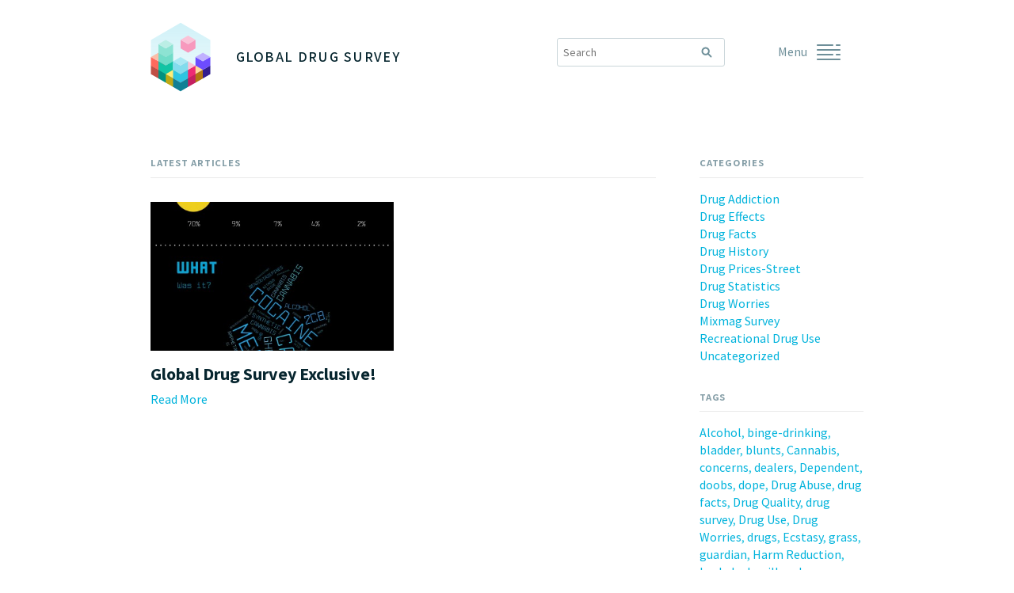

--- FILE ---
content_type: text/html; charset=UTF-8
request_url: https://www.globaldrugsurvey.com/tag/guardian/
body_size: 9341
content:
<!DOCTYPE html>
<!--[if lt IE 7]><html class="lt-ie7"> <![endif]-->
<!--[if IE 7]><html class="ie7 lt-ie9 lt-ie8"> <![endif]-->
<!--[if IE 8]><html class="ie8 lt-ie9 gt-ie7"> <![endif]-->
<!--[if IE 8]><html class="ie8 lt-ie9 gt-ie7"> <![endif]-->
<!--[if gt IE 8]><html class="gt-ie7 gt-ie8"> <![endif]-->
<!--[if gt IE 9]><!--> <html class="gt-ie9"> <!--<![endif]-->
<head>
    <meta charset="utf-8">
    <title>guardian | Global Drug Survey</title>
    <meta name="description" content="Global Drug Survey runs the biggest drug survey in the world">
    <meta http-equiv="X-UA-Compatible" content="IE=edge">
    <meta name="viewport" content="width=device-width,initial-scale=1">
    <meta name='robots' content='max-image-preview:large' />
<link rel='dns-prefetch' href='//fonts.googleapis.com' />
<link rel="alternate" type="application/rss+xml" title="Global Drug Survey &raquo; guardian Tag Feed" href="https://www.globaldrugsurvey.com/tag/guardian/feed/" />
<style id='wp-img-auto-sizes-contain-inline-css' type='text/css'>
img:is([sizes=auto i],[sizes^="auto," i]){contain-intrinsic-size:3000px 1500px}
/*# sourceURL=wp-img-auto-sizes-contain-inline-css */
</style>
<style id='wp-emoji-styles-inline-css' type='text/css'>

	img.wp-smiley, img.emoji {
		display: inline !important;
		border: none !important;
		box-shadow: none !important;
		height: 1em !important;
		width: 1em !important;
		margin: 0 0.07em !important;
		vertical-align: -0.1em !important;
		background: none !important;
		padding: 0 !important;
	}
/*# sourceURL=wp-emoji-styles-inline-css */
</style>
<style id='wp-block-library-inline-css' type='text/css'>
:root{--wp-block-synced-color:#7a00df;--wp-block-synced-color--rgb:122,0,223;--wp-bound-block-color:var(--wp-block-synced-color);--wp-editor-canvas-background:#ddd;--wp-admin-theme-color:#007cba;--wp-admin-theme-color--rgb:0,124,186;--wp-admin-theme-color-darker-10:#006ba1;--wp-admin-theme-color-darker-10--rgb:0,107,160.5;--wp-admin-theme-color-darker-20:#005a87;--wp-admin-theme-color-darker-20--rgb:0,90,135;--wp-admin-border-width-focus:2px}@media (min-resolution:192dpi){:root{--wp-admin-border-width-focus:1.5px}}.wp-element-button{cursor:pointer}:root .has-very-light-gray-background-color{background-color:#eee}:root .has-very-dark-gray-background-color{background-color:#313131}:root .has-very-light-gray-color{color:#eee}:root .has-very-dark-gray-color{color:#313131}:root .has-vivid-green-cyan-to-vivid-cyan-blue-gradient-background{background:linear-gradient(135deg,#00d084,#0693e3)}:root .has-purple-crush-gradient-background{background:linear-gradient(135deg,#34e2e4,#4721fb 50%,#ab1dfe)}:root .has-hazy-dawn-gradient-background{background:linear-gradient(135deg,#faaca8,#dad0ec)}:root .has-subdued-olive-gradient-background{background:linear-gradient(135deg,#fafae1,#67a671)}:root .has-atomic-cream-gradient-background{background:linear-gradient(135deg,#fdd79a,#004a59)}:root .has-nightshade-gradient-background{background:linear-gradient(135deg,#330968,#31cdcf)}:root .has-midnight-gradient-background{background:linear-gradient(135deg,#020381,#2874fc)}:root{--wp--preset--font-size--normal:16px;--wp--preset--font-size--huge:42px}.has-regular-font-size{font-size:1em}.has-larger-font-size{font-size:2.625em}.has-normal-font-size{font-size:var(--wp--preset--font-size--normal)}.has-huge-font-size{font-size:var(--wp--preset--font-size--huge)}.has-text-align-center{text-align:center}.has-text-align-left{text-align:left}.has-text-align-right{text-align:right}.has-fit-text{white-space:nowrap!important}#end-resizable-editor-section{display:none}.aligncenter{clear:both}.items-justified-left{justify-content:flex-start}.items-justified-center{justify-content:center}.items-justified-right{justify-content:flex-end}.items-justified-space-between{justify-content:space-between}.screen-reader-text{border:0;clip-path:inset(50%);height:1px;margin:-1px;overflow:hidden;padding:0;position:absolute;width:1px;word-wrap:normal!important}.screen-reader-text:focus{background-color:#ddd;clip-path:none;color:#444;display:block;font-size:1em;height:auto;left:5px;line-height:normal;padding:15px 23px 14px;text-decoration:none;top:5px;width:auto;z-index:100000}html :where(.has-border-color){border-style:solid}html :where([style*=border-top-color]){border-top-style:solid}html :where([style*=border-right-color]){border-right-style:solid}html :where([style*=border-bottom-color]){border-bottom-style:solid}html :where([style*=border-left-color]){border-left-style:solid}html :where([style*=border-width]){border-style:solid}html :where([style*=border-top-width]){border-top-style:solid}html :where([style*=border-right-width]){border-right-style:solid}html :where([style*=border-bottom-width]){border-bottom-style:solid}html :where([style*=border-left-width]){border-left-style:solid}html :where(img[class*=wp-image-]){height:auto;max-width:100%}:where(figure){margin:0 0 1em}html :where(.is-position-sticky){--wp-admin--admin-bar--position-offset:var(--wp-admin--admin-bar--height,0px)}@media screen and (max-width:600px){html :where(.is-position-sticky){--wp-admin--admin-bar--position-offset:0px}}

/*# sourceURL=wp-block-library-inline-css */
</style><style id='global-styles-inline-css' type='text/css'>
:root{--wp--preset--aspect-ratio--square: 1;--wp--preset--aspect-ratio--4-3: 4/3;--wp--preset--aspect-ratio--3-4: 3/4;--wp--preset--aspect-ratio--3-2: 3/2;--wp--preset--aspect-ratio--2-3: 2/3;--wp--preset--aspect-ratio--16-9: 16/9;--wp--preset--aspect-ratio--9-16: 9/16;--wp--preset--color--black: #000000;--wp--preset--color--cyan-bluish-gray: #abb8c3;--wp--preset--color--white: #ffffff;--wp--preset--color--pale-pink: #f78da7;--wp--preset--color--vivid-red: #cf2e2e;--wp--preset--color--luminous-vivid-orange: #ff6900;--wp--preset--color--luminous-vivid-amber: #fcb900;--wp--preset--color--light-green-cyan: #7bdcb5;--wp--preset--color--vivid-green-cyan: #00d084;--wp--preset--color--pale-cyan-blue: #8ed1fc;--wp--preset--color--vivid-cyan-blue: #0693e3;--wp--preset--color--vivid-purple: #9b51e0;--wp--preset--gradient--vivid-cyan-blue-to-vivid-purple: linear-gradient(135deg,rgb(6,147,227) 0%,rgb(155,81,224) 100%);--wp--preset--gradient--light-green-cyan-to-vivid-green-cyan: linear-gradient(135deg,rgb(122,220,180) 0%,rgb(0,208,130) 100%);--wp--preset--gradient--luminous-vivid-amber-to-luminous-vivid-orange: linear-gradient(135deg,rgb(252,185,0) 0%,rgb(255,105,0) 100%);--wp--preset--gradient--luminous-vivid-orange-to-vivid-red: linear-gradient(135deg,rgb(255,105,0) 0%,rgb(207,46,46) 100%);--wp--preset--gradient--very-light-gray-to-cyan-bluish-gray: linear-gradient(135deg,rgb(238,238,238) 0%,rgb(169,184,195) 100%);--wp--preset--gradient--cool-to-warm-spectrum: linear-gradient(135deg,rgb(74,234,220) 0%,rgb(151,120,209) 20%,rgb(207,42,186) 40%,rgb(238,44,130) 60%,rgb(251,105,98) 80%,rgb(254,248,76) 100%);--wp--preset--gradient--blush-light-purple: linear-gradient(135deg,rgb(255,206,236) 0%,rgb(152,150,240) 100%);--wp--preset--gradient--blush-bordeaux: linear-gradient(135deg,rgb(254,205,165) 0%,rgb(254,45,45) 50%,rgb(107,0,62) 100%);--wp--preset--gradient--luminous-dusk: linear-gradient(135deg,rgb(255,203,112) 0%,rgb(199,81,192) 50%,rgb(65,88,208) 100%);--wp--preset--gradient--pale-ocean: linear-gradient(135deg,rgb(255,245,203) 0%,rgb(182,227,212) 50%,rgb(51,167,181) 100%);--wp--preset--gradient--electric-grass: linear-gradient(135deg,rgb(202,248,128) 0%,rgb(113,206,126) 100%);--wp--preset--gradient--midnight: linear-gradient(135deg,rgb(2,3,129) 0%,rgb(40,116,252) 100%);--wp--preset--font-size--small: 13px;--wp--preset--font-size--medium: 20px;--wp--preset--font-size--large: 36px;--wp--preset--font-size--x-large: 42px;--wp--preset--spacing--20: 0.44rem;--wp--preset--spacing--30: 0.67rem;--wp--preset--spacing--40: 1rem;--wp--preset--spacing--50: 1.5rem;--wp--preset--spacing--60: 2.25rem;--wp--preset--spacing--70: 3.38rem;--wp--preset--spacing--80: 5.06rem;--wp--preset--shadow--natural: 6px 6px 9px rgba(0, 0, 0, 0.2);--wp--preset--shadow--deep: 12px 12px 50px rgba(0, 0, 0, 0.4);--wp--preset--shadow--sharp: 6px 6px 0px rgba(0, 0, 0, 0.2);--wp--preset--shadow--outlined: 6px 6px 0px -3px rgb(255, 255, 255), 6px 6px rgb(0, 0, 0);--wp--preset--shadow--crisp: 6px 6px 0px rgb(0, 0, 0);}:where(.is-layout-flex){gap: 0.5em;}:where(.is-layout-grid){gap: 0.5em;}body .is-layout-flex{display: flex;}.is-layout-flex{flex-wrap: wrap;align-items: center;}.is-layout-flex > :is(*, div){margin: 0;}body .is-layout-grid{display: grid;}.is-layout-grid > :is(*, div){margin: 0;}:where(.wp-block-columns.is-layout-flex){gap: 2em;}:where(.wp-block-columns.is-layout-grid){gap: 2em;}:where(.wp-block-post-template.is-layout-flex){gap: 1.25em;}:where(.wp-block-post-template.is-layout-grid){gap: 1.25em;}.has-black-color{color: var(--wp--preset--color--black) !important;}.has-cyan-bluish-gray-color{color: var(--wp--preset--color--cyan-bluish-gray) !important;}.has-white-color{color: var(--wp--preset--color--white) !important;}.has-pale-pink-color{color: var(--wp--preset--color--pale-pink) !important;}.has-vivid-red-color{color: var(--wp--preset--color--vivid-red) !important;}.has-luminous-vivid-orange-color{color: var(--wp--preset--color--luminous-vivid-orange) !important;}.has-luminous-vivid-amber-color{color: var(--wp--preset--color--luminous-vivid-amber) !important;}.has-light-green-cyan-color{color: var(--wp--preset--color--light-green-cyan) !important;}.has-vivid-green-cyan-color{color: var(--wp--preset--color--vivid-green-cyan) !important;}.has-pale-cyan-blue-color{color: var(--wp--preset--color--pale-cyan-blue) !important;}.has-vivid-cyan-blue-color{color: var(--wp--preset--color--vivid-cyan-blue) !important;}.has-vivid-purple-color{color: var(--wp--preset--color--vivid-purple) !important;}.has-black-background-color{background-color: var(--wp--preset--color--black) !important;}.has-cyan-bluish-gray-background-color{background-color: var(--wp--preset--color--cyan-bluish-gray) !important;}.has-white-background-color{background-color: var(--wp--preset--color--white) !important;}.has-pale-pink-background-color{background-color: var(--wp--preset--color--pale-pink) !important;}.has-vivid-red-background-color{background-color: var(--wp--preset--color--vivid-red) !important;}.has-luminous-vivid-orange-background-color{background-color: var(--wp--preset--color--luminous-vivid-orange) !important;}.has-luminous-vivid-amber-background-color{background-color: var(--wp--preset--color--luminous-vivid-amber) !important;}.has-light-green-cyan-background-color{background-color: var(--wp--preset--color--light-green-cyan) !important;}.has-vivid-green-cyan-background-color{background-color: var(--wp--preset--color--vivid-green-cyan) !important;}.has-pale-cyan-blue-background-color{background-color: var(--wp--preset--color--pale-cyan-blue) !important;}.has-vivid-cyan-blue-background-color{background-color: var(--wp--preset--color--vivid-cyan-blue) !important;}.has-vivid-purple-background-color{background-color: var(--wp--preset--color--vivid-purple) !important;}.has-black-border-color{border-color: var(--wp--preset--color--black) !important;}.has-cyan-bluish-gray-border-color{border-color: var(--wp--preset--color--cyan-bluish-gray) !important;}.has-white-border-color{border-color: var(--wp--preset--color--white) !important;}.has-pale-pink-border-color{border-color: var(--wp--preset--color--pale-pink) !important;}.has-vivid-red-border-color{border-color: var(--wp--preset--color--vivid-red) !important;}.has-luminous-vivid-orange-border-color{border-color: var(--wp--preset--color--luminous-vivid-orange) !important;}.has-luminous-vivid-amber-border-color{border-color: var(--wp--preset--color--luminous-vivid-amber) !important;}.has-light-green-cyan-border-color{border-color: var(--wp--preset--color--light-green-cyan) !important;}.has-vivid-green-cyan-border-color{border-color: var(--wp--preset--color--vivid-green-cyan) !important;}.has-pale-cyan-blue-border-color{border-color: var(--wp--preset--color--pale-cyan-blue) !important;}.has-vivid-cyan-blue-border-color{border-color: var(--wp--preset--color--vivid-cyan-blue) !important;}.has-vivid-purple-border-color{border-color: var(--wp--preset--color--vivid-purple) !important;}.has-vivid-cyan-blue-to-vivid-purple-gradient-background{background: var(--wp--preset--gradient--vivid-cyan-blue-to-vivid-purple) !important;}.has-light-green-cyan-to-vivid-green-cyan-gradient-background{background: var(--wp--preset--gradient--light-green-cyan-to-vivid-green-cyan) !important;}.has-luminous-vivid-amber-to-luminous-vivid-orange-gradient-background{background: var(--wp--preset--gradient--luminous-vivid-amber-to-luminous-vivid-orange) !important;}.has-luminous-vivid-orange-to-vivid-red-gradient-background{background: var(--wp--preset--gradient--luminous-vivid-orange-to-vivid-red) !important;}.has-very-light-gray-to-cyan-bluish-gray-gradient-background{background: var(--wp--preset--gradient--very-light-gray-to-cyan-bluish-gray) !important;}.has-cool-to-warm-spectrum-gradient-background{background: var(--wp--preset--gradient--cool-to-warm-spectrum) !important;}.has-blush-light-purple-gradient-background{background: var(--wp--preset--gradient--blush-light-purple) !important;}.has-blush-bordeaux-gradient-background{background: var(--wp--preset--gradient--blush-bordeaux) !important;}.has-luminous-dusk-gradient-background{background: var(--wp--preset--gradient--luminous-dusk) !important;}.has-pale-ocean-gradient-background{background: var(--wp--preset--gradient--pale-ocean) !important;}.has-electric-grass-gradient-background{background: var(--wp--preset--gradient--electric-grass) !important;}.has-midnight-gradient-background{background: var(--wp--preset--gradient--midnight) !important;}.has-small-font-size{font-size: var(--wp--preset--font-size--small) !important;}.has-medium-font-size{font-size: var(--wp--preset--font-size--medium) !important;}.has-large-font-size{font-size: var(--wp--preset--font-size--large) !important;}.has-x-large-font-size{font-size: var(--wp--preset--font-size--x-large) !important;}
/*# sourceURL=global-styles-inline-css */
</style>

<style id='classic-theme-styles-inline-css' type='text/css'>
/*! This file is auto-generated */
.wp-block-button__link{color:#fff;background-color:#32373c;border-radius:9999px;box-shadow:none;text-decoration:none;padding:calc(.667em + 2px) calc(1.333em + 2px);font-size:1.125em}.wp-block-file__button{background:#32373c;color:#fff;text-decoration:none}
/*# sourceURL=/wp-includes/css/classic-themes.min.css */
</style>
<link rel='stylesheet' id='wpda_wpdp_public-css' href='https://www.globaldrugsurvey.com/wp-content/plugins/wp-data-access/public/../assets/css/wpda_public.css?ver=5.5.63' type='text/css' media='all' />
<link rel='stylesheet' id='fonts-stylesheet-css' href='//fonts.googleapis.com/css?family=Source+Sans+Pro%3A300%2C400%2C600%2C700%2C300italic%2C400italic%7CSource+Code+Pro%3A300%2C400%2C700&#038;ver=6.9' type='text/css' media='all' />
<link rel='stylesheet' id='theme-stylesheet-css' href='https://www.globaldrugsurvey.com/wp-content/themes/globaldrugsurvey/style.css?ver=6.9' type='text/css' media='all' />
<script type="text/javascript" src="https://www.globaldrugsurvey.com/wp-includes/js/jquery/jquery.min.js?ver=3.7.1" id="jquery-core-js"></script>
<script type="text/javascript" src="https://www.globaldrugsurvey.com/wp-includes/js/jquery/jquery-migrate.min.js?ver=3.4.1" id="jquery-migrate-js"></script>
<script type="text/javascript" src="https://www.globaldrugsurvey.com/wp-includes/js/underscore.min.js?ver=1.13.7" id="underscore-js"></script>
<script type="text/javascript" src="https://www.globaldrugsurvey.com/wp-includes/js/backbone.min.js?ver=1.6.0" id="backbone-js"></script>
<script type="text/javascript" id="wp-api-request-js-extra">
/* <![CDATA[ */
var wpApiSettings = {"root":"https://www.globaldrugsurvey.com/wp-json/","nonce":"a11018fad1","versionString":"wp/v2/"};
//# sourceURL=wp-api-request-js-extra
/* ]]> */
</script>
<script type="text/javascript" src="https://www.globaldrugsurvey.com/wp-includes/js/api-request.min.js?ver=6.9" id="wp-api-request-js"></script>
<script type="text/javascript" src="https://www.globaldrugsurvey.com/wp-includes/js/wp-api.min.js?ver=6.9" id="wp-api-js"></script>
<script type="text/javascript" id="wpda_rest_api-js-extra">
/* <![CDATA[ */
var wpdaApiSettings = {"path":"wpda"};
//# sourceURL=wpda_rest_api-js-extra
/* ]]> */
</script>
<script type="text/javascript" src="https://www.globaldrugsurvey.com/wp-content/plugins/wp-data-access/public/../assets/js/wpda_rest_api.js?ver=5.5.63" id="wpda_rest_api-js"></script>
<script type="text/javascript" src="https://www.globaldrugsurvey.com/wp-content/themes/globaldrugsurvey/js/vendor/modernizr.custom.77403.js?ver=6.9" id="modernizr-js"></script>
<script type="text/javascript" src="https://www.globaldrugsurvey.com/wp-content/themes/globaldrugsurvey/js/vendor/respond.js?ver=6.9" id="respond-js"></script>
<link rel="https://api.w.org/" href="https://www.globaldrugsurvey.com/wp-json/" /><link rel="alternate" title="JSON" type="application/json" href="https://www.globaldrugsurvey.com/wp-json/wp/v2/tags/49" /><link rel="EditURI" type="application/rsd+xml" title="RSD" href="https://www.globaldrugsurvey.com/xmlrpc.php?rsd" />
<meta name="generator" content="WordPress 6.9" />
<link rel="icon" href="https://www.globaldrugsurvey.com/wp-content/uploads/2015/11/logo-150x150.png" sizes="32x32" />
<link rel="icon" href="https://www.globaldrugsurvey.com/wp-content/uploads/2015/11/logo.png" sizes="192x192" />
<link rel="apple-touch-icon" href="https://www.globaldrugsurvey.com/wp-content/uploads/2015/11/logo.png" />
<meta name="msapplication-TileImage" content="https://www.globaldrugsurvey.com/wp-content/uploads/2015/11/logo.png" />
    <style>
    .feature__image iframe {
        width: 100%;
        height: 100%;
    }
    </style>
</head>
<body class="archive tag tag-guardian tag-49 wp-theme-globaldrugsurvey" >

    <header class="wrapper">
        <div class="header__banner wrapper__inner">
            <div class="logomark">
                <h1 class="intro"><a href="https://www.globaldrugsurvey.com">Global Drug Survey</a></h1>
                <a class="home-link" href="https://www.globaldrugsurvey.com"></a>
            </div>
            
<a class="search-link" href="#search-form">Search</a>

<form role="search" method="get" class="search-form" id="search-form" action="https://www.globaldrugsurvey.com/">
    <label for="s">Search</label>
    <input type="search" class="search-field" placeholder="Search" value="" name="s" title="Search for:" />
    <input type="submit" class="search-submit" value="Search" style="display:none;" autocomplete="off" />
</form>

        </div>
        <div class="main-navigation__holder">
            <a class="menu-toggle" href="#main-navigation">
                <span class="menu-toggle__text">Menu</span>
                <span class="menu-toggle__icon"></span>
            </a>
            <nav id="main-navigation" class="main-navigation wrapper__inner" role="navigation">
                <div class="menu-header-menu-container"><ul id="menu-header-menu" class="menu"><li id="menu-item-5194" class="menu-item menu-item-type-post_type menu-item-object-page menu-item-has-children menu-item-5194"><a href="https://www.globaldrugsurvey.com/gds-2022/">GDS 2022</a>
<ul class="sub-menu">
	<li id="menu-item-5203" class="menu-item menu-item-type-post_type menu-item-object-page menu-item-5203"><a href="https://www.globaldrugsurvey.com/gds-2022/gds2022-the-10th-anniversary-survey-could-you-be-participant-1-million/">GDS2022: The 10th anniversary survey:  Could you be participant 1 million?</a></li>
	<li id="menu-item-5202" class="menu-item menu-item-type-post_type menu-item-object-page menu-item-5202"><a href="https://www.globaldrugsurvey.com/gds-2022/drug-policy-and-the-law-understanding-your-views-and-experiences/">GDS2022: Drug policy and the law: understanding your views and experiences</a></li>
	<li id="menu-item-5201" class="menu-item menu-item-type-post_type menu-item-object-page menu-item-5201"><a href="https://www.globaldrugsurvey.com/gds-2022/what-would-it-take-to-get-you-to-stop-skinning-up-your-joints-with-tobacco/">GDS2022: What would it take to get you to stop skinning up your joints with tobacco?</a></li>
	<li id="menu-item-5200" class="menu-item menu-item-type-post_type menu-item-object-page menu-item-5200"><a href="https://www.globaldrugsurvey.com/gds-2022/gds2022-no-and-low-alcohol-beverages-are-they-worth-a-shot/">GDS2022: No and low alcohol beverages: are they worth a shot?</a></li>
	<li id="menu-item-5196" class="menu-item menu-item-type-post_type menu-item-object-page menu-item-5196"><a href="https://www.globaldrugsurvey.com/gds-2022/gds2022-spikey-succulent-psychedelics-san-pedro-and-peyote-the-mescaline-cacti/">GDS2022: Spikey, succulent psychedelics;  San Pedro and Peyote, the mescaline cacti</a></li>
	<li id="menu-item-5199" class="menu-item menu-item-type-post_type menu-item-object-page menu-item-5199"><a href="https://www.globaldrugsurvey.com/gds-2022/gds2022-drink-spiking/">GDS2022: Drink spiking</a></li>
	<li id="menu-item-5198" class="menu-item menu-item-type-post_type menu-item-object-page menu-item-5198"><a href="https://www.globaldrugsurvey.com/gds-2022/gds2022-illicit-tobacco/">GDS2022: Illicit tobacco</a></li>
	<li id="menu-item-5195" class="menu-item menu-item-type-post_type menu-item-object-page menu-item-5195"><a href="https://www.globaldrugsurvey.com/gds-2022/gds2022-gds-top-20-papers-in-the-last-8-years/">GDS2022: GDS top 20 papers in the last 8 years</a></li>
	<li id="menu-item-5197" class="menu-item menu-item-type-post_type menu-item-object-page menu-item-5197"><a href="https://www.globaldrugsurvey.com/gds-2022/gds2022-sex-psychedelics/">GDS2022: Sex &#038; psychedelics</a></li>
</ul>
</li>
<li id="menu-item-3688" class="menu-item menu-item-type-post_type menu-item-object-page menu-item-has-children menu-item-3688"><a href="https://www.globaldrugsurvey.com/gds-surveys/">GDS Surveys</a>
<ul class="sub-menu">
	<li id="menu-item-4931" class="menu-item menu-item-type-post_type menu-item-object-page menu-item-4931"><a href="https://www.globaldrugsurvey.com/gds-surveys/the-uks-biggest-ever-cannabis-survey/">Why Global Drug Survey is running a UK cannabis survey?</a></li>
	<li id="menu-item-3814" class="menu-item menu-item-type-post_type menu-item-object-page menu-item-3814"><a href="https://www.globaldrugsurvey.com/gds-surveys/gds-sample-and-characteristics/">GDS Sample and characteristics</a></li>
	<li id="menu-item-3813" class="menu-item menu-item-type-post_type menu-item-object-page menu-item-3813"><a href="https://www.globaldrugsurvey.com/gds-surveys/survey-composition/">Survey composition</a></li>
	<li id="menu-item-3812" class="menu-item menu-item-type-post_type menu-item-object-page menu-item-3812"><a href="https://www.globaldrugsurvey.com/gds-surveys/ethics-sharing-security/">Ethics, Sharing &#038; Security</a></li>
</ul>
</li>
<li id="menu-item-3824" class="menu-item menu-item-type-post_type menu-item-object-page menu-item-has-children menu-item-3824"><a href="https://www.globaldrugsurvey.com/past-findings/">Past Findings</a>
<ul class="sub-menu">
	<li id="menu-item-4027" class="menu-item menu-item-type-post_type menu-item-object-page menu-item-4027"><a href="https://www.globaldrugsurvey.com/past-findings/academic-articles/">Academic Articles</a></li>
	<li id="menu-item-4028" class="menu-item menu-item-type-post_type menu-item-object-page menu-item-4028"><a href="https://www.globaldrugsurvey.com/the-global-drug-survey-2015-findings/the-global-drug-survey-on-youtube/">The Global Drug Survey on YouTube</a></li>
	<li id="menu-item-5293" class="menu-item menu-item-type-post_type menu-item-object-page menu-item-5293"><a href="https://www.globaldrugsurvey.com/gds-2021/">GDS 2021</a></li>
	<li id="menu-item-4984" class="menu-item menu-item-type-post_type menu-item-object-page menu-item-has-children menu-item-4984"><a href="https://www.globaldrugsurvey.com/gds-2020/">GDS 2020</a>
	<ul class="sub-menu">
		<li id="menu-item-5133" class="menu-item menu-item-type-post_type menu-item-object-page menu-item-5133"><a href="https://www.globaldrugsurvey.com/gds-2020-psychedelics-report/">GDS 2020 Psychedelics Report</a></li>
		<li id="menu-item-5123" class="menu-item menu-item-type-post_type menu-item-object-page menu-item-5123"><a href="https://www.globaldrugsurvey.com/gds-2020-key-findings/">GDS 2020 Key Findings</a></li>
		<li id="menu-item-5053" class="menu-item menu-item-type-post_type menu-item-object-page menu-item-5053"><a href="https://www.globaldrugsurvey.com/gds-covid-19-special-edition-key-findings-report/">GDS COVID-19 Key Findings</a></li>
	</ul>
</li>
	<li id="menu-item-4983" class="menu-item menu-item-type-post_type menu-item-object-page menu-item-4983"><a href="https://www.globaldrugsurvey.com/gds-2019/">GDS 2019</a></li>
	<li id="menu-item-4658" class="menu-item menu-item-type-post_type menu-item-object-page menu-item-4658"><a href="https://www.globaldrugsurvey.com/gds-2018/">GDS 2018</a></li>
	<li id="menu-item-4579" class="menu-item menu-item-type-post_type menu-item-object-page menu-item-4579"><a href="https://www.globaldrugsurvey.com/past-findings/gds2017-launch/">GDS 2017</a></li>
	<li id="menu-item-4025" class="menu-item menu-item-type-post_type menu-item-object-page menu-item-4025"><a href="https://www.globaldrugsurvey.com/the-global-drug-survey-2015-findings/">GDS 2015</a></li>
	<li id="menu-item-4026" class="menu-item menu-item-type-post_type menu-item-object-page menu-item-4026"><a href="https://www.globaldrugsurvey.com/past-findings/the-global-drug-survey-2014-findings/">GDS 2014</a></li>
</ul>
</li>
<li id="menu-item-3686" class="menu-item menu-item-type-post_type menu-item-object-page menu-item-has-children menu-item-3686"><a href="https://www.globaldrugsurvey.com/products-and-services/">Products and services</a>
<ul class="sub-menu">
	<li id="menu-item-3840" class="menu-item menu-item-type-post_type menu-item-object-products-services menu-item-3840"><a href="https://www.globaldrugsurvey.com/products-services/participant-recruitment-and-survey-design/">Participant Recruitment and Survey Design</a></li>
	<li id="menu-item-3842" class="menu-item menu-item-type-post_type menu-item-object-products-services menu-item-3842"><a href="https://www.globaldrugsurvey.com/products-services/data-analysis-and-report/">Data Analysis and Report</a></li>
	<li id="menu-item-3845" class="menu-item menu-item-type-post_type menu-item-object-products-services menu-item-3845"><a href="https://www.globaldrugsurvey.com/products-services/digital-health-apps/">Digital Health Apps</a></li>
	<li id="menu-item-3841" class="menu-item menu-item-type-post_type menu-item-object-products-services menu-item-3841"><a href="https://www.globaldrugsurvey.com/products-services/consultancy-and-training/">Consultancy and Training</a></li>
	<li id="menu-item-3844" class="menu-item menu-item-type-post_type menu-item-object-products-services menu-item-3844"><a href="https://www.globaldrugsurvey.com/products-services/expert-witness-and-legal-opinion/">Expert witness and Legal Opinion</a></li>
</ul>
</li>
<li id="menu-item-3684" class="menu-item menu-item-type-post_type menu-item-object-page menu-item-has-children menu-item-3684"><a href="https://www.globaldrugsurvey.com/free-online-resources/">Free online resources</a>
<ul class="sub-menu">
	<li id="menu-item-3759" class="menu-item menu-item-type-post_type menu-item-object-brand menu-item-3759"><a href="https://www.globaldrugsurvey.com/brand/drinks-meter/">Drinks Meter</a></li>
	<li id="menu-item-3760" class="menu-item menu-item-type-post_type menu-item-object-brand menu-item-3760"><a href="https://www.globaldrugsurvey.com/brand/drugs-meter/">Drugs Meter</a></li>
	<li id="menu-item-3761" class="menu-item menu-item-type-post_type menu-item-object-brand menu-item-3761"><a href="https://www.globaldrugsurvey.com/brand/drugs-meter-mini/">Drugs Meter Mini</a></li>
	<li id="menu-item-3758" class="menu-item menu-item-type-post_type menu-item-object-brand menu-item-3758"><a href="https://www.globaldrugsurvey.com/brand/safer-use-limits/">Safer Use Limits</a></li>
	<li id="menu-item-3762" class="menu-item menu-item-type-post_type menu-item-object-brand menu-item-3762"><a href="https://www.globaldrugsurvey.com/brand/one-too-many/">One Too Many</a></li>
	<li id="menu-item-3763" class="menu-item menu-item-type-post_type menu-item-object-brand menu-item-3763"><a href="https://www.globaldrugsurvey.com/brand/the-highway-code/">The Highway Code</a></li>
</ul>
</li>
<li id="menu-item-62" class="menu-item menu-item-type-post_type menu-item-object-page menu-item-62"><a href="https://www.globaldrugsurvey.com/about-us/">About GDS</a></li>
<li id="menu-item-3683" class="not-parent menu-item menu-item-type-post_type menu-item-object-page menu-item-has-children menu-item-3683"><a href="https://www.globaldrugsurvey.com/in-the-media/">In the media</a>
<ul class="sub-menu">
	<li id="menu-item-3685" class="top-level menu-item menu-item-type-post_type menu-item-object-page menu-item-3685"><a href="https://www.globaldrugsurvey.com/clients-and-partners/">Clients and partners</a></li>
	<li id="menu-item-3709" class="top-level menu-item menu-item-type-post_type menu-item-object-page current_page_parent menu-item-3709"><a href="https://www.globaldrugsurvey.com/blog/">Blog</a></li>
	<li id="menu-item-3757" class="top-level menu-item menu-item-type-post_type menu-item-object-page menu-item-3757"><a href="https://www.globaldrugsurvey.com/testimonials/">Testimonials</a></li>
	<li id="menu-item-68" class="top-level menu-item menu-item-type-post_type menu-item-object-page menu-item-68"><a href="https://www.globaldrugsurvey.com/contact/">Contact</a></li>
</ul>
</li>
</ul></div>            </nav>
        </div>
    </header>

    
<div class="main wrapper">
    <div class="wrapper__inner">
        <div class="col-container">
            <div class="col--blog-posts">
                <div class="col__inner">
                    <article>

                        <h5 class="h4">Latest Articles</h5>

                        
                        <div class="col-container">

                            
                            <div class="col--1of2 latest-article">
                                <div class="col__inner">
                                    <div class="latest-article__img" style="background-image: url(https://www.globaldrugsurvey.com/wp-content/uploads/GDS_WhatsNew_v2_160312-430x1288.jpg)"></div>
                                    <h3 class="h2">Global Drug Survey Exclusive!</h3>
                                                                        <a href="https://www.globaldrugsurvey.com/global-drug-survey-exclusive/">Read More</a>
                                </div>
                            </div>

                            
                                                                                </div>
                            
                        
                        

                    </article>
                </div>
            </div>
            <div class="col--sidebar">
                <div class="col__inner">

                    <h5 class="h4">Categories</h5>

                    <div class="blog-lists">
                        	<a href="https://www.globaldrugsurvey.com/category/drugaddiction/">Drug Addiction</a><br />
	<a href="https://www.globaldrugsurvey.com/category/drugeffects/">Drug Effects</a><br />
	<a href="https://www.globaldrugsurvey.com/category/drugfacts/">Drug Facts</a><br />
	<a href="https://www.globaldrugsurvey.com/category/drug-history/">Drug History</a><br />
	<a href="https://www.globaldrugsurvey.com/category/drugprices-street/">Drug Prices-Street</a><br />
	<a href="https://www.globaldrugsurvey.com/category/drug-statistics/">Drug Statistics</a><br />
	<a href="https://www.globaldrugsurvey.com/category/drugworries/">Drug Worries</a><br />
	<a href="https://www.globaldrugsurvey.com/category/mixmagsurvey/">Mixmag Survey</a><br />
	<a href="https://www.globaldrugsurvey.com/category/recreationaldruguse/">Recreational Drug Use</a><br />
	<a href="https://www.globaldrugsurvey.com/category/uncategorized/">Uncategorized</a><br />
                    </div>

                    <h5 class="h4">Tags</h5>

                    <div class="blog-lists">
                        <a href="https://www.globaldrugsurvey.com/tag/alcohol/" title="View all posts in Alcohol" >Alcohol</a>, <a href="https://www.globaldrugsurvey.com/tag/binge-drinking/" title="View all posts in binge-drinking" >binge-drinking</a>, <a href="https://www.globaldrugsurvey.com/tag/bladder/" title="View all posts in bladder" >bladder</a>, <a href="https://www.globaldrugsurvey.com/tag/blunts/" title="View all posts in blunts" >blunts</a>, <a href="https://www.globaldrugsurvey.com/tag/cannabis/" title="View all posts in Cannabis" >Cannabis</a>, <a href="https://www.globaldrugsurvey.com/tag/concerns/" title="View all posts in concerns" >concerns</a>, <a href="https://www.globaldrugsurvey.com/tag/dealers/" title="View all posts in dealers" >dealers</a>, <a href="https://www.globaldrugsurvey.com/tag/dependent/" title="View all posts in Dependent" >Dependent</a>, <a href="https://www.globaldrugsurvey.com/tag/doobs/" title="View all posts in doobs" >doobs</a>, <a href="https://www.globaldrugsurvey.com/tag/dope/" title="View all posts in dope" >dope</a>, <a href="https://www.globaldrugsurvey.com/tag/drug-abuse/" title="View all posts in Drug Abuse" >Drug Abuse</a>, <a href="https://www.globaldrugsurvey.com/tag/drug-facts/" title="View all posts in drug facts" >drug facts</a>, <a href="https://www.globaldrugsurvey.com/tag/drug-quality/" title="View all posts in Drug Quality" >Drug Quality</a>, <a href="https://www.globaldrugsurvey.com/tag/drug-survey/" title="View all posts in drug survey" >drug survey</a>, <a href="https://www.globaldrugsurvey.com/tag/drug-use/" title="View all posts in Drug Use" >Drug Use</a>, <a href="https://www.globaldrugsurvey.com/tag/drug-worries/" title="View all posts in Drug Worries" >Drug Worries</a>, <a href="https://www.globaldrugsurvey.com/tag/drugs/" title="View all posts in drugs" >drugs</a>, <a href="https://www.globaldrugsurvey.com/tag/ecstasy/" title="View all posts in Ecstasy" >Ecstasy</a>, <a href="https://www.globaldrugsurvey.com/tag/grass/" title="View all posts in grass" >grass</a>, <a href="https://www.globaldrugsurvey.com/tag/guardian/" title="View all posts in guardian" >guardian</a>, <a href="https://www.globaldrugsurvey.com/tag/harm-reduction/" title="View all posts in Harm Reduction" >Harm Reduction</a>, <a href="https://www.globaldrugsurvey.com/tag/hash/" title="View all posts in hash" >hash</a>, <a href="https://www.globaldrugsurvey.com/tag/hydro/" title="View all posts in hydro" >hydro</a>, <a href="https://www.globaldrugsurvey.com/tag/illegal/" title="View all posts in illegal" >illegal</a>, <a href="https://www.globaldrugsurvey.com/tag/ketamine/" title="View all posts in Ketamine" >Ketamine</a>, <a href="https://www.globaldrugsurvey.com/tag/local/" title="View all posts in local" >local</a>, <a href="https://www.globaldrugsurvey.com/tag/marijuana/" title="View all posts in Marijuana" >Marijuana</a>, <a href="https://www.globaldrugsurvey.com/tag/mates/" title="View all posts in mates" >mates</a>, <a href="https://www.globaldrugsurvey.com/tag/mcdonalds/" title="View all posts in mcdonalds" >mcdonalds</a>, <a href="https://www.globaldrugsurvey.com/tag/mdma/" title="View all posts in MDMA" >MDMA</a>, <a href="https://www.globaldrugsurvey.com/tag/mephedrone/" title="View all posts in Mephedrone" >Mephedrone</a>, <a href="https://www.globaldrugsurvey.com/tag/mixmag/" title="View all posts in mixmag" >mixmag</a>, <a href="https://www.globaldrugsurvey.com/tag/new/" title="View all posts in new" >new</a>, <a href="https://www.globaldrugsurvey.com/tag/overdose/" title="View all posts in Overdose" >Overdose</a>, <a href="https://www.globaldrugsurvey.com/tag/pills/" title="View all posts in Pills" >Pills</a>, <a href="https://www.globaldrugsurvey.com/tag/pma/" title="View all posts in PMA" >PMA</a>, <a href="https://www.globaldrugsurvey.com/tag/pmma/" title="View all posts in PMMA" >PMMA</a>, <a href="https://www.globaldrugsurvey.com/tag/posttrauamtic-stress-disorder/" title="View all posts in Posttrauamtic Stress Disorder" >Posttrauamtic Stress Disorder</a>, <a href="https://www.globaldrugsurvey.com/tag/powder/" title="View all posts in Powder" >Powder</a>, <a href="https://www.globaldrugsurvey.com/tag/powders/" title="View all posts in powders" >powders</a>, <a href="https://www.globaldrugsurvey.com/tag/prescriptiondrugs/" title="View all posts in Prescription Drugs" >Prescription Drugs</a>, <a href="https://www.globaldrugsurvey.com/tag/psychotherapy/" title="View all posts in Psychotherapy" >Psychotherapy</a>, <a href="https://www.globaldrugsurvey.com/tag/spend/" title="View all posts in spend" >spend</a>, <a href="https://www.globaldrugsurvey.com/tag/spliffs/" title="View all posts in spliffs" >spliffs</a>, <a href="https://www.globaldrugsurvey.com/tag/students/" title="View all posts in students" >students</a>, <a href="https://www.globaldrugsurvey.com/tag/symptons/" title="View all posts in symptons" >symptons</a>, <a href="https://www.globaldrugsurvey.com/tag/tolerance/" title="View all posts in Tolerance" >Tolerance</a>, <a href="https://www.globaldrugsurvey.com/tag/weed/" title="View all posts in weed" >weed</a>, <a href="https://www.globaldrugsurvey.com/tag/worries/" title="View all posts in worries" >worries</a>,                     </div>

                    <h5 class="h4">Archive</h5>

                    <div class="blog-lists">
                        	<p><a href='https://www.globaldrugsurvey.com/2017/12/'>December 2017</a></p>
	<p><a href='https://www.globaldrugsurvey.com/2017/11/'>November 2017</a></p>
	<p><a href='https://www.globaldrugsurvey.com/2017/05/'>May 2017</a></p>
	<p><a href='https://www.globaldrugsurvey.com/2016/06/'>June 2016</a></p>
                    </div>

                </div>
            </div>
        </div>
    </div>
</div>


      <div class="donate--banner" style="background-image: url('https://www.globaldrugsurvey.com/wp-content/themes/globaldrugsurvey/assets/img/pink-bg.png')">
        <div class="wrapper">
            <p>If you value our research, we would greatly appreciate your contribution<br> Please help us continue in our work.</p>
            <br>
            <a href="https://www.paypal.com/pools/c/8srgFYyPZE " target="_blank">DONATE TO GDS HERE</a>
        </div>
    </div>




    <footer>
        <div class="wrapper">
            <div class="wrapper__inner">
                <div class="site-footer__wrapper">
                    <div class="col-container">
                        <div class="col--1of4 widget--sidebar">
                            <div class="col__inner">
                                <h4 class="h3">Global Drug Survey</h4><div class="menu-footer-menu-container"><ul id="menu-footer-menu" class="menu"><li id="menu-item-5229" class="menu-item menu-item-type-post_type menu-item-object-page menu-item-5229"><a href="https://www.globaldrugsurvey.com/gds-2022/">GDS 2022</a></li>
<li id="menu-item-3864" class="menu-item menu-item-type-post_type menu-item-object-page menu-item-3864"><a href="https://www.globaldrugsurvey.com/about-us/">About us</a></li>
<li id="menu-item-3865" class="menu-item menu-item-type-post_type menu-item-object-page menu-item-3865"><a href="https://www.globaldrugsurvey.com/gds-surveys/">GDS Surveys</a></li>
<li id="menu-item-3866" class="menu-item menu-item-type-post_type menu-item-object-page menu-item-3866"><a href="https://www.globaldrugsurvey.com/past-findings/">Past Findings</a></li>
<li id="menu-item-3867" class="menu-item menu-item-type-post_type menu-item-object-page menu-item-3867"><a href="https://www.globaldrugsurvey.com/products-and-services/">Products and services</a></li>
<li id="menu-item-3868" class="menu-item menu-item-type-post_type menu-item-object-page menu-item-3868"><a href="https://www.globaldrugsurvey.com/free-online-resources/">Free online resources</a></li>
<li id="menu-item-3869" class="menu-item menu-item-type-post_type menu-item-object-page menu-item-3869"><a href="https://www.globaldrugsurvey.com/in-the-media/">In the media</a></li>
<li id="menu-item-3870" class="menu-item menu-item-type-post_type menu-item-object-page menu-item-3870"><a href="https://www.globaldrugsurvey.com/clients-and-partners/">Clients and partners</a></li>
<li id="menu-item-3871" class="menu-item menu-item-type-post_type menu-item-object-page current_page_parent menu-item-3871"><a href="https://www.globaldrugsurvey.com/blog/">Blog</a></li>
<li id="menu-item-3872" class="menu-item menu-item-type-post_type menu-item-object-page menu-item-3872"><a href="https://www.globaldrugsurvey.com/testimonials/">Testimonials</a></li>
<li id="menu-item-4631" class="menu-item menu-item-type-post_type menu-item-object-page menu-item-4631"><a href="https://www.globaldrugsurvey.com/privacy-policy/">Privacy policy</a></li>
<li id="menu-item-3873" class="menu-item menu-item-type-post_type menu-item-object-page menu-item-3873"><a href="https://www.globaldrugsurvey.com/contact/">Contact</a></li>
</ul></div>                            </div>
                        </div>
                        <div class="col--1of4 col--blank">
                            <div class="col__inner">
                                &nbsp;
                                                            </div>
                        </div>
                        <div class="col--1of4">
                            <div class="col__inner">
                                                                <h4 class="h3">Connect</h4>
                                <div class="textwidget">
                                    <ul>
                                        <li>
                                            <a href="https://twitter.com/GlobalDrugSurvy" class="connect connect--twitter">Twitter</a>
                                        </li>
                                        <li>
                                            <a href="https://www.facebook.com/GlobalDrugSurvey" class="connect connect--facebook">Facebook</a>
                                        </li>
                                        <li>
                                            <a href="http://www.youtube.com/user/GlobalDrugSurvey" class="connect connect--youtube">YouTube</a>
                                        </li>
                                        <li>
                                            <a href="http://feeds.feedburner.com/GlobalDrugSurvey" class="connect connect--rss">RSS</a>
                                        </li>
                                    </ul>
                                </div>
                            </div>
                        </div>
                        <div class="col--1of4">
                            <div class="col__inner">
                                                                                                <h4 class="h3">Popular Articles</h4>
                                <div class="textwidget">
                                    <ul>
                                        <li>
                                            <a href="https://www.globaldrugsurvey.com/gds2017-launch/dark-net-markets-the-good-the-bad-and-ugly/">Dark-net markets: the good, the bad and ugly? </a>
                                        </li>
                                        <li>
                                            <a href="https://www.globaldrugsurvey.com/gds2017-launch/legislating-for-honest-conversations-in-the-night-time-economy-zero-tolerance-meets-maximum-education/">Legislating for honest conversations – zero tolerance meets maximum education</a>
                                        </li>
                                        <li>
                                            <a href="https://www.globaldrugsurvey.com/gds2017-launch/from-medicine-to-magic-just-how-good-is-marijuana-as-a-medicine/">From medicine to magic. Just how good is marijuana as a medicine</a>
                                        </li>
                                        <li>
                                            <a href="https://www.globaldrugsurvey.com/gds2017-launch/cannabis-law-reform-what-do-cannabis-users-want/">Cannabis law reform – what do cannabis users want?</a>
                                        </li>
                                        <li>
                                            <a href="https://www.globaldrugsurvey.com/gds2017-launch/busted-how-police-detect-and-deal-with-personal-drug-possession-around-the-world/">Busted! How police detect and deal with personal drug possession around the world.</a>
                                        </li>
                                        <li>
                                            <a href="https://www.globaldrugsurvey.com/gds2017-launch/understanding-and-working-with-difficult-psychedelic-experiences/">Understanding and Working with Difficult Psychedelic Experiences</a>
                                        </li>
                                    </ul>
                                </div>
                            </div>
                        </div>
                    </div>
                </div>
                <p class="copy no-margin">Copyright © 2026 Global Drug Survey. All rights reserved. | <a href="https://studiomade.co/">Studiomade</a></p>
            </div>
        </div>
    </footer>

    
    <script type="speculationrules">
{"prefetch":[{"source":"document","where":{"and":[{"href_matches":"/*"},{"not":{"href_matches":["/wp-*.php","/wp-admin/*","/wp-content/uploads/*","/wp-content/*","/wp-content/plugins/*","/wp-content/themes/globaldrugsurvey/*","/*\\?(.+)"]}},{"not":{"selector_matches":"a[rel~=\"nofollow\"]"}},{"not":{"selector_matches":".no-prefetch, .no-prefetch a"}}]},"eagerness":"conservative"}]}
</script>
<script type="text/javascript" src="https://www.globaldrugsurvey.com/wp-content/themes/globaldrugsurvey/js/vendor/jquery.flexslider.js?ver=6.9" id="flexslider-js"></script>
<script type="text/javascript" id="scripts-js-extra">
/* <![CDATA[ */
var scripts = {"ajaxurl":"https://www.globaldrugsurvey.com/wp-admin/admin-ajax.php"};
//# sourceURL=scripts-js-extra
/* ]]> */
</script>
<script type="text/javascript" src="https://www.globaldrugsurvey.com/wp-content/themes/globaldrugsurvey/js/main.js?ver=2.0.0" id="scripts-js"></script>
<script id="wp-emoji-settings" type="application/json">
{"baseUrl":"https://s.w.org/images/core/emoji/17.0.2/72x72/","ext":".png","svgUrl":"https://s.w.org/images/core/emoji/17.0.2/svg/","svgExt":".svg","source":{"concatemoji":"https://www.globaldrugsurvey.com/wp-includes/js/wp-emoji-release.min.js?ver=6.9"}}
</script>
<script type="module">
/* <![CDATA[ */
/*! This file is auto-generated */
const a=JSON.parse(document.getElementById("wp-emoji-settings").textContent),o=(window._wpemojiSettings=a,"wpEmojiSettingsSupports"),s=["flag","emoji"];function i(e){try{var t={supportTests:e,timestamp:(new Date).valueOf()};sessionStorage.setItem(o,JSON.stringify(t))}catch(e){}}function c(e,t,n){e.clearRect(0,0,e.canvas.width,e.canvas.height),e.fillText(t,0,0);t=new Uint32Array(e.getImageData(0,0,e.canvas.width,e.canvas.height).data);e.clearRect(0,0,e.canvas.width,e.canvas.height),e.fillText(n,0,0);const a=new Uint32Array(e.getImageData(0,0,e.canvas.width,e.canvas.height).data);return t.every((e,t)=>e===a[t])}function p(e,t){e.clearRect(0,0,e.canvas.width,e.canvas.height),e.fillText(t,0,0);var n=e.getImageData(16,16,1,1);for(let e=0;e<n.data.length;e++)if(0!==n.data[e])return!1;return!0}function u(e,t,n,a){switch(t){case"flag":return n(e,"\ud83c\udff3\ufe0f\u200d\u26a7\ufe0f","\ud83c\udff3\ufe0f\u200b\u26a7\ufe0f")?!1:!n(e,"\ud83c\udde8\ud83c\uddf6","\ud83c\udde8\u200b\ud83c\uddf6")&&!n(e,"\ud83c\udff4\udb40\udc67\udb40\udc62\udb40\udc65\udb40\udc6e\udb40\udc67\udb40\udc7f","\ud83c\udff4\u200b\udb40\udc67\u200b\udb40\udc62\u200b\udb40\udc65\u200b\udb40\udc6e\u200b\udb40\udc67\u200b\udb40\udc7f");case"emoji":return!a(e,"\ud83e\u1fac8")}return!1}function f(e,t,n,a){let r;const o=(r="undefined"!=typeof WorkerGlobalScope&&self instanceof WorkerGlobalScope?new OffscreenCanvas(300,150):document.createElement("canvas")).getContext("2d",{willReadFrequently:!0}),s=(o.textBaseline="top",o.font="600 32px Arial",{});return e.forEach(e=>{s[e]=t(o,e,n,a)}),s}function r(e){var t=document.createElement("script");t.src=e,t.defer=!0,document.head.appendChild(t)}a.supports={everything:!0,everythingExceptFlag:!0},new Promise(t=>{let n=function(){try{var e=JSON.parse(sessionStorage.getItem(o));if("object"==typeof e&&"number"==typeof e.timestamp&&(new Date).valueOf()<e.timestamp+604800&&"object"==typeof e.supportTests)return e.supportTests}catch(e){}return null}();if(!n){if("undefined"!=typeof Worker&&"undefined"!=typeof OffscreenCanvas&&"undefined"!=typeof URL&&URL.createObjectURL&&"undefined"!=typeof Blob)try{var e="postMessage("+f.toString()+"("+[JSON.stringify(s),u.toString(),c.toString(),p.toString()].join(",")+"));",a=new Blob([e],{type:"text/javascript"});const r=new Worker(URL.createObjectURL(a),{name:"wpTestEmojiSupports"});return void(r.onmessage=e=>{i(n=e.data),r.terminate(),t(n)})}catch(e){}i(n=f(s,u,c,p))}t(n)}).then(e=>{for(const n in e)a.supports[n]=e[n],a.supports.everything=a.supports.everything&&a.supports[n],"flag"!==n&&(a.supports.everythingExceptFlag=a.supports.everythingExceptFlag&&a.supports[n]);var t;a.supports.everythingExceptFlag=a.supports.everythingExceptFlag&&!a.supports.flag,a.supports.everything||((t=a.source||{}).concatemoji?r(t.concatemoji):t.wpemoji&&t.twemoji&&(r(t.twemoji),r(t.wpemoji)))});
//# sourceURL=https://www.globaldrugsurvey.com/wp-includes/js/wp-emoji-loader.min.js
/* ]]> */
</script>

<script>
 (function(i,s,o,g,r,a,m){i['GoogleAnalyticsObject']=r;i[r]=i[r]||function(){
 (i[r].q=i[r].q||[]).push(arguments)},i[r].l=1*new Date();a=s.createElement(o),
 m=s.getElementsByTagName(o)[0];a.async=1;a.src=g;m.parentNode.insertBefore(a,m)
 })(window,document,'script','//www.google-analytics.com/analytics.js','ga');

 ga('create', 'UA-25084772-1', 'globaldrugsurvey.com');
 ga('send', 'pageview');

</script>
</body>
</html>

--- FILE ---
content_type: text/css; charset=UTF-8
request_url: https://www.globaldrugsurvey.com/wp-content/themes/globaldrugsurvey/style.css?ver=6.9
body_size: 10748
content:
/*
Theme Name: Global Drug Survey
Theme URI: http://globaldrugsurvey.com
Author: dtc
Author URI: http://dtcstudio.co.uk/
Description: The default theme for globaldrugsurvey.com
Version: 1.1
License: GNU General Public License v2 or later
License URI: http://www.gnu.org/licenses/gpl-2.0.html
Tags: app
Text Domain:

This theme, like WordPress, is licensed under the GPL.
Use it to make something cool, have fun, and share what you've learned with others.
*/
/* ------------------------------------------------------------------------*\
    $GLOBAL CLASSES
\* ------------------------------------------------------------------------*/
.col-container, .feature, .share {
  *zoom: 1; }
  .col-container:before, .feature:before, .share:before, .col-container:after, .feature:after, .share:after {
    content: " ";
    display: table; }
  .col-container:after, .feature:after, .share:after {
    clear: both; }

.clearfix {
  *zoom: 1; }
  .clearfix:before, .clearfix:after {
    content: " ";
    display: table; }
  .clearfix:after {
    clear: both; }

/* Floats */
.right {
  float: right; }

.left {
  float: left; }

/* Text-Align */
.align-right {
  text-align: right; }

.align-center {
  text-align: center; }

.align-left {
  text-align: left; }

/* Text Transform */
.color--dark {
  color: #07262f; }

.color--light {
  color: white; }

.color--blue,
.color--blue a {
  color: #2ec5e1; }

.uppercase {
  text-transform: uppercase; }

/* Opacity */
.fade-half {
  filter: alpha(opacity=50);
  -ms-filter: "progid:DXImageTransform.Microsoft.Alpha(Opacity=50)";
  -moz-opacity: 0.5;
  -khtml-opacity: 0.5;
  opacity: 0.5; }

/* Layout */
.no-margin {
  margin: 0; }

.margin-center {
  margin: 0 auto; }

.flex-container a:active,
.flexslider a:active,
.flex-container a:focus,
.flexslider a:focus {
  outline: none; }

.slides,
.flex-control-nav,
.flex-direction-nav {
  margin: 0;
  padding: 0;
  list-style: none; }

.flexslider {
  margin: 0;
  padding: 0; }
  .flexslider .slides > li {
    display: none;
    -webkit-backface-visibility: hidden;
    /* Hide the slides before the JS is loaded. Avoids image jumping */ }
  .flexslider .slides img {
    width: 100%;
    display: block; }

.flex-pauseplay span {
  text-transform: capitalize; }

.slides:after {
  content: "\0020";
  display: block;
  clear: both;
  visibility: hidden;
  line-height: 0;
  height: 0; }

html[xmlns] .slides {
  display: block; }

* html .slides {
  height: 1%; }

.no-js .slides > li:first-child {
  display: block; }

.flexslider {
  zoom: 1; }

.flex-viewport {
  max-height: 2000px;
  -webkit-transition: all 1s ease;
  transition: all 1s ease; }

.loading .flex-viewport {
  max-height: 300px; }

.flexslider .slides {
  zoom: 1; }

.carousel li {
  margin-right: 5px; }

.flex-direction-nav {
  *height: 0; }
  .flex-direction-nav a {
    display: block;
    width: 40px;
    height: 30px;
    margin: -15px 0 0;
    position: absolute;
    top: 50%;
    z-index: 10;
    overflow: hidden;
    cursor: pointer;
    text-indent: -999999px;
    background-repeat: no-repeat;
    background-position: center;
    -webkit-transition: all .3s ease;
    transition: all .3s ease; }
    .flex-direction-nav a:hover {
      opacity: 0.7; }
  .flex-direction-nav .flex-prev {
    left: -70px;
    background-image: url(assets/img/slider--previous.png); }
    .svg .flex-direction-nav .flex-prev {
      background-image: url(assets/img/slider--previous.svg); }
    .flex-direction-nav .flex-prev:hover {
      left: -75px; }
  .flex-direction-nav .flex-next {
    right: -70px;
    background-image: url(assets/img/slider--next.png); }
    .svg .flex-direction-nav .flex-next {
      background-image: url(assets/img/slider--next.svg); }
    .flex-direction-nav .flex-next:hover {
      right: -75px; }

.flexslider:hover .flex-next:hover,
.flexslider:hover .flex-prev:hover {
  opacity: 1; }

.flex-direction-nav .flex-disabled {
  opacity: 0 !important;
  filter: alpha(opacity=0);
  cursor: default; }

/* Control Nav */
.flex-control-nav {
  position: absolute;
  bottom: 1.5em;
  left: 1.875em;
  width: 100%;
  height: 11px;
  text-align: left; }
  .flex-control-nav li {
    margin: 0 4px;
    display: inline-block;
    zoom: 1;
    *display: inline; }

.flex-control-paging li a {
  width: 8px;
  height: 8px;
  display: block;
  cursor: pointer;
  text-indent: -9999px;
  -o-border-radius: 50%;
  border-radius: 50%;
  border: 1px solid white; }
  .flex-control-paging li a:hover {
    background: #fff; }
  .flex-control-paging li a.flex-active {
    background: white;
    cursor: default; }

.flex-control-thumbs {
  margin: 5px 0 0;
  position: static;
  overflow: hidden; }
  .flex-control-thumbs li {
    width: 25%;
    float: left;
    margin: 0; }
  .flex-control-thumbs img {
    width: 100%;
    display: block;
    opacity: .7;
    cursor: pointer; }
    .flex-control-thumbs img:hover {
      opacity: 1; }
  .flex-control-thumbs .flex-active {
    opacity: 1;
    cursor: default; }

/* ------------------------------------------------------------------------*\
    $RESET
\* ------------------------------------------------------------------------*/
*, :before, :after {
  -moz-box-sizing: border-box;
  box-sizing: border-box; }

html, body, div, object, iframe, h1, h2, h3, h4, h5, h6, p, blockquote, ol, ul, li, form, legend, label, table, header, footer, nav, section, figure {
  margin: 0;
  padding: 0; }

article, aside, figure, footer, header, nav, main, section, details, summary {
  display: block; }

img,
object,
embed {
  max-width: 100%; }

ul {
  list-style-type: none; }

/* force a vertical scrollbar to prevent a jumpy page */
html {
  overflow-y: scroll; }

blockquote, q {
  quotes: none; }

blockquote:before,
blockquote:after,
q:before,
q:after {
  content: '';
  content: none; }

a {
  margin: 0;
  padding: 0;
  font-size: 100%;
  vertical-align: baseline;
  background: transparent; }

del {
  text-decoration: line-through; }

abbr[title], dfn[title] {
  border-bottom: 1px dotted #000;
  cursor: help; }

table {
  border-collapse: collapse;
  border-spacing: 0; }

th {
  font-weight: bold;
  vertical-align: bottom; }

td {
  font-weight: normal;
  vertical-align: top; }

hr {
  display: block;
  height: 1px;
  border: 0;
  border-top: 1px solid #ccc;
  margin: 1em 0;
  padding: 0; }

input, select {
  vertical-align: middle; }

pre {
  white-space: pre;
  /* CSS2 */
  white-space: pre-wrap;
  /* CSS 2.1 */
  white-space: pre-line;
  /* CSS 3 (and 2.1 as well, actually) */
  word-wrap: break-word;
  /* IE */ }

input[type="radio"] {
  vertical-align: text-bottom; }

input[type="checkbox"] {
  vertical-align: bottom; }

.ie7 input[type="checkbox"] {
  vertical-align: baseline; }

.ie6 input {
  vertical-align: text-bottom; }

select, input, textarea {
  font: 99% sans-serif; }

table {
  font-size: inherit;
  font: 100%; }

small {
  font-size: 85%; }

strong {
  font-weight: bold; }

td, td img {
  vertical-align: top; }

sub, sup {
  font-size: 75%;
  line-height: 0;
  position: relative; }

sup {
  top: -0.5em; }

sub {
  bottom: -0.25em; }

pre, code, kbd, samp {
  font-family: monospace, sans-serif; }

.clickable,
label,
input[type=button],
input[type=submit],
input[type=file],
button {
  cursor: pointer; }

/* Webkit browsers add a 2px margin outside the chrome of form elements */
button, input, select, textarea {
  margin: 0; }

/* make buttons play nice in IE */
button,
input[type=button] {
  width: auto;
  overflow: visible; }

button {
  -moz-appearance: none;
  -webkit-appearance: none;
  appearance: none;
  margin: 0;
  padding: 0;
  border: none; }

/* scale images in IE7 more attractively */
.ie7 img {
  -ms-interpolation-mode: bicubic; }

/* ------------------------------------------------------------------------*\
    $MAIN
\* ------------------------------------------------------------------------*/
html {
  -webkit-font-smoothing: antialiased;
  font-size: 100%; }

body {
  background: white;
  font: 1em/1.375 "Source Sans Pro", Helvetica, Arial, sans-serif;
  color: #07262f; }

/* ------------------------------------------------------------------------*\
    $FONT-FACE
\* ------------------------------------------------------------------------*/
@font-face {
  font-family: 'Source Sans Pro SC';
  src: url("assets/fonts/sourcesanspro-regular-sc.eot");
  src: url("assets/fonts/sourcesanspro-regular-sc.eot?#iefix") format("embedded-opentype"), url("assets/fonts/sourcesanspro-regular-sc.woff") format("woff"), url("assets/fonts/sourcesanspro-regular-sc.ttf") format("truetype");
  font-weight: normal;
  font-style: normal; }
@font-face {
  font-family: 'Source Sans Pro SC';
  src: url("assets/fonts/sourcesanspro-light-sc.eot");
  src: url("assets/fonts/sourcesanspro-light-sc.eot?#iefix") format("embedded-opentype"), url("assets/fonts/sourcesanspro-light-sc.woff") format("woff"), url("assets/fonts/sourcesanspro-light-sc.ttf") format("truetype");
  font-weight: 300;
  font-style: normal; }
@font-face {
  font-family: 'Source Sans Pro SC';
  src: url("assets/fonts/sourcesanspro-semibold-sc.eot");
  src: url("assets/fonts/sourcesanspro-semibold-sc.eot?#iefix") format("embedded-opentype"), url("assets/fonts/sourcesanspro-semibold-sc.woff") format("woff"), url("assets/fonts/sourcesanspro-semibold-sc.ttf") format("truetype");
  font-weight: 500;
  font-style: normal; }
h1, .h1 {
  font: 700 1.625em "Source Sans Pro", Helvetica, Arial, sans-serif;
  margin-bottom: 0.6154em; }

h2, .h2 {
  font: 700 1.375em/1.2 "Source Sans Pro", Helvetica, Arial, sans-serif;
  margin-bottom: 0.4em;
  text-transform: none;
  letter-spacing: 0; }
  .col--main article h2, .col--main article .h2 {
    color: #2ec5e1; }

h3, .h3 {
  font: 700 1.125em/0.9 "Source Sans Pro SC", Helvetica, Arial, sans-serif;
  text-transform: uppercase;
  letter-spacing: 0.06em;
  margin-bottom: 0.3em;
  color: #07262f;
  padding-bottom: 0;
  border-bottom: 0; }

h4, .h4 {
  font: 600 0.9375em "Source Sans Pro SC", Helvetica, Arial, sans-serif;
  text-transform: uppercase;
  letter-spacing: 0.05em;
  margin-bottom: 2em;
  color: #859EA7;
  padding-bottom: 0.5em;
  border-bottom: 1px solid #e9e9e9; }

.intro {
  font: 300 2.125em/1.0588 "Source Sans Pro", Helvetica, Arial, sans-serif;
  margin-bottom: 0.4706em;
  color: #2ec5e1; }

/* ------------------------------------------------------------------------*\
    $TYPOGRAPHY
\* ------------------------------------------------------------------------*/
p {
  font-size: 1.125em;
  line-height: 1.3333;
  max-width: 36.25em;
  margin-bottom: 1em; }

a {
  text-decoration: none;
  color: #00b3dc;
  -webkit-transition: all .2s ease;
  transition: all .2s ease; }
  a:hover {
    color: #07262f; }
  .col--main article a:hover {
    color: #00b3dc;
    border-bottom: 1px solid #00b3dc; }

blockquote {
  font: 300 1.25em "Source Code Pro", Courier;
  color: #2ec5e1;
  text-align: center;
  max-width: 18em;
  margin: 0 auto 0.8em;
  padding: 1.5em 0; }

.col-container {
  margin: 0 -0.75em; }

[class^="col--"] {
  float: left;
  width: 100%; }

.col__inner {
  margin: 0 0.75em; }

.col--1of4 {
  width: 25%; }
  .ie7 .col--1of4 {
    width: 24.9%; }

.col--1of3 {
  width: 33.3333%; }
  .ie7 .col--1of3 {
    width: 33%; }

.col--1of2 {
  width: 50%; }
  .ie7 .col--1of2 {
    width: 49.9%; }

.col--1of1 {
  width: 100%; }

.col--nav,
.col--sidebar {
  width: 25%; }
  .ie7 .col--nav, .ie7
  .col--sidebar {
    width: 24.9%; }

.col--main,
.col--blog-posts,
.col--search-results {
  width: 75%; }
  .ie7 .col--main, .ie7
  .col--blog-posts, .ie7
  .col--search-results {
    width: 74.9%; }

/* ------------------------------------------------------------------------*\
    $LAYOUT
\* ------------------------------------------------------------------------*/
.wrapper {
  margin: 0 auto;
  max-width: 58.75em; }
  .wrapper__inner {
    position: relative;
    margin: 0 1.25em; }

.main {
  padding: 4em 0; }
  .main.home {
    padding: 3.75em 0; }

article {
  margin-bottom: 5em; }

.header__banner {
  padding: 1.75em 0; }

.logomark {
  position: relative;
  display: -moz-inline-stack;
  display: inline-block;
  vertical-align: top;
  zoom: 1;
  *display: inline;
  height: 5.5em;
  background-image: url(assets/img/logomark.png);
  background-repeat: no-repeat;
  background-position: left top; }
  .svg .logomark {
    background-image: url(assets/img/logomark.svg); }
  .logomark a {
    color: #07262f; }
  .logomark .home-link {
    position: absolute;
    top: 0;
    right: 0;
    left: 0;
    bottom: 0;
    display: block;
    width: 100%;
    height: 100%;
    z-index: 100; }
  .logomark h1 {
    padding-left: 5em;
    font: 1.345em "Source Sans Pro SC", Helvetica, Arial, sans-serif;
    letter-spacing: 0.06em;
    text-transform: uppercase;
    line-height: 4.0892em;
    color: #07262f; }

    .countdown-timer h2 {
        margin-top: 1em;
    }

/* ------------------------------------------------------------------------*\
    $HEADER NAV
\* ------------------------------------------------------------------------*/
/*.page-template-page-about-php nav, .page-template-page-survey-php nav, .page-template-page-facts-php nav, .page-template-page-contact-php nav, .blog nav, .single-post nav, .search-results nav {
  border-bottom: 1px solid #e9e9e9; }*/

.menu-header-menu-container .menu a:hover, .menu-header-menu-container .menu .current-menu-item a,
.menu-header-menu-container .menu .current-page-ancestor a, .single-brand .menu-header-menu-container .menu-item-65 a {
  border-color: #2ec5e1;
  color: #2ec5e1; }

.menu-header-menu-container .menu {
  font: 1.1em "Source Sans Pro SC", Helvetica, Arial, sans-serif; }
  .menu-header-menu-container .menu-item {
    display: -moz-inline-stack;
    display: inline-block;
    vertical-align: bottom;
    zoom: 1;
    *display: inline;
    padding-right: 1.825em; }
  .menu-header-menu-container .menu a {
    display: block;
    padding: 0.5em 0;
    text-transform: uppercase;
    color: #07262f;
    letter-spacing: 0.06em;
    border-bottom: 4px solid transparent; }

/* ------------------------------------------------------------------------*\
    $SIDEBAR NAV
\* ------------------------------------------------------------------------*/
.col--nav ul {
  max-width: 202px;
  border-top: 1px solid #e9e9e9; }
.col--nav li ul {
  border-top: none; }
  .col--nav li ul a {
    position: relative;
    font-size: 0.825em;
    padding: 0.7em 0 0.7em 1em; }
    .col--nav li ul a:before {
      content: '';
      position: absolute;
      top: 1em;
      left: 0;
      display: block;
      border-left: 6px solid #e9e9e9;
      border-top: 4px solid transparent;
      border-bottom: 4px solid transparent; }
.col--nav a {
  display: block;
  padding: 0.4em 0.4em 0.4em 0;
  color: #07262f;
  border-bottom: 1px solid #e9e9e9; }
  .col--nav a:hover {
    color: #2ec5e1; }
.col--nav .current-menu-item > a {
  color: #2ec5e1; }

.col--main ul {
  list-style-type: disc;
  margin-left: 1.1em;
  margin-bottom: 1em;
  font-size: 1.125em; }
  .gt-ie7 .col--main ul {
    margin-left: 0;
    padding: 0;
    list-style-type: none; }
.gt-ie7 .col--main li {
  position: relative;
  padding-left: 1em; }
  .gt-ie7 .col--main li:before {
    content: 'â€¢';
    position: absolute;
    left: 0; }

.button {
  display: -moz-inline-stack;
  display: inline-block;
  vertical-align: top;
  zoom: 1;
  *display: inline;
  height: 43px;
  padding: 0 1em;
  font: 600 1em/43px "Source Sans Pro SC", Helvetica, Arial, sans-serif;
  color: white;
  text-transform: uppercase;
  letter-spacing: 0.1em;
  background: #00b3dc;
  border-radius: 3px; }

/* ------------------------------------------------------------------------*\
    Print PDFs
\* ------------------------------------------------------------------------*/
.download-header {
  font-size: 1em;
  font-weight: 600;
  max-width: none;
  margin-bottom: 0;
  border-bottom: 1px solid #CAD6DA; }

.download--print {
  padding-top: 3.75em; }

.download--print__single {
  position: relative;
  height: 4.375em;
  border-bottom: 1px solid #CAD6DA; }
  .download--print__single p {
    line-height: 70px; }
  .download--print__single .button {
    position: absolute;
    right: 0;
    top: 0.8em; }

/* ------------------------------------------------------------------------*\
    Digital PDFs
\* ------------------------------------------------------------------------*/
.download--digital {
  padding-top: 3.75em; }

.pdf--digital {
  position: relative;
  margin-bottom: 1.5em;
  height: 15.1875em;
  background-image: url(assets/img/digital-download-bg.png);
  background-repeat: no-repeat;
  background-position: center;
  background-size: 100%; }
  .pdf--digital a {
    position: relative;
    display: block;
    width: 100%;
    height: 100%;
    z-index: 100;
    background-image: url(assets/img/pdf-icon.png);
    background-repeat: no-repeat;
    background-position: 1em 1em; }
    .svg .pdf--digital a {
      background-image: url(assets/img/pdf-icon.svg); }
  .pdf--digital__content {
    position: absolute;
    bottom: 0;
    left: 0;
    padding: 1em; }
    .pdf--digital__content h1 {
      max-width: 9em;
      color: white; }
    .pdf--digital__content h3 {
      color: #2ec5e1; }

.nav--pages__img {
  width: 100%;
  height: 0;
  padding-bottom: 67%;
  margin-bottom: 1em;
  background-repeat: no-repeat;
  background-position: center;
  background-size: 100%; }
.nav--pages p {
  font-size: 1em; }

.latest-article {
  margin-bottom: 2.75em; }

/* ------------------------------------------------------------------------*\
    $HOME SLIDER
\* ------------------------------------------------------------------------*/
.slider {
  height: 26.25em;
  background-color: #2ec5e1;
  background-repeat: repeat;
  background-position: left top;
  overflow: hidden;
  -webkit-transition: all .3s ease;
  transition: all .3s ease; }
  .slider .wrapper,
  .slider .wrapper__inner {
    height: 100%; }
  .slider__content {
    position: absolute;
    left: 0;
    bottom: 0;
    width: 32.125em;
    height: 18.125em;
    background: #07262f; }
  .slider__button {
    position: absolute;
    left: 600px;
    bottom: 0;
    width: 32.125em;
    height: 18.125em; }
  .slider img {
    position: absolute;
    right: 0;
    bottom: 0;
    -webkit-transition: all .2s ease-in-out;
    transition: all .2s ease-in-out; }
    .opacity .slider img {
      bottom: -20px;
      filter: alpha(opacity=0);
      -ms-filter: "progid:DXImageTransform.Microsoft.Alpha(Opacity=0)";
      -moz-opacity: 0;
      -khtml-opacity: 0;
      opacity: 0; }
    .slider img.active {
      bottom: 0; }
      .opacity .slider img.active {
        filter: alpha(opacity=100);
        -ms-filter: "progid:DXImageTransform.Microsoft.Alpha(Opacity=100)";
        -moz-opacity: 1;
        -khtml-opacity: 1;
        opacity: 1; }

.slide__inner {
  padding: 1.5em 1.875em; }
.slide h1 {
  font-size: 1.75em;
  font-weight: 300;
  color: white; }
.slide a {
  font-size: 1.125em; }
  .slide a:hover {
    color: white; }

.search-form {
  position: absolute;
  right: 0;
  top: 50%;
  margin-top: -1.125em;
  height: 2.25em; }
  .search-form:after {
    content: '';
    position: absolute;
    top: 50%;
    right: 1em;
    display: block;
    margin-top: -0.4375em;
    width: 0.875em;
    height: 0.875em;
    background-image: url(assets/img/search-icon.png);
    background-repeat: no-repeat;
    background-position: center; }
    .svg .search-form:after {
      background-image: url(assets/img/search-icon.svg); }
  .gt-ie9 .search-form label {
    display: none; }
  .search-form label {
    padding-right: 1em; }
.search-field {
  -webkit-appearance: none;
  -moz-appearance: none;
  appearance: none;
  width: 15.1429em;
  height: 100%;
  padding-left: 0.5em;
  padding-right: 2.5em;
  border: 1px solid #CAD6DA;
  border-radius: 3px;
  font: 0.875em "Source Sans Pro", Helvetica, Arial, sans-serif;
  color: #6E8F99; }
  .search-field:focus, .search-field:active {
    outline: none; }

input[type="search"]::-webkit-search-cancel-button {
  display: none; }

footer {
  padding: 3em 0;
  background: #f2f2f2; }
  footer ul {
    margin-bottom: 2em; }
  footer li {
    line-height: 1.2;
    margin-bottom: 0.4em; }
    footer li a {
      font-size: 0.875em;
      color: #07262f; }
      footer li a:hover {
        color: #2ec5e1; }
  footer .h3 {
    margin-bottom: 0.8em; }

.connect {
  display: block;
  height: 26px;
  line-height: 26px;
  margin-bottom: 0.5em;
  padding-left: 36px;
  background-repeat: no-repeat;
  background-position: left center; }
  .connect--twitter {
    background-image: url(assets/img/social-twitter.png); }
    .svg .connect--twitter {
      background-image: url(assets/img/social-twitter.svg); }
  .connect--facebook {
    background-image: url(assets/img/social-facebook.png); }
    .svg .connect--facebook {
      background-image: url(assets/img/social-facebook.svg); }
  .connect--youtube {
    background-image: url(assets/img/social-youtube.png); }
    .svg .connect--youtube {
      background-image: url(assets/img/social-youtube.svg); }
  .connect--rss {
    background-image: url(assets/img/social-rss.png); }
    .svg .connect--rss {
      background-image: url(assets/img/social-rss.svg); }

.copy {
  font-size: 0.875em;
  color: #B6B6B6; }
  .copy a {
    color: #B6B6B6; }

/* ------------------------------------------------------------------------*\
    Widgets
\* ------------------------------------------------------------------------*/
.widget--sidebar .children {
  display: none; }

/* ------------------------------------------------------------------------*\
    $HOME PAGE
\* ------------------------------------------------------------------------*/

/* ------------------------------------------------------------------------*\
    $GDS2016
\* ------------------------------------------------------------------------*/
.feature2 {
  position: relative;
  margin-bottom: 3.75em;
  background: #cdf1f8; }
  .feature2__copy {
    width: 100%;
    padding: 2em; }
    .feature2--image .feature2__copy {
      width: 68%; }
  .feature2__image {
    position: absolute;
    right: 0;
    width: 32%;
    height: 100%;
    background: #2ec5e1;
    background-image: url(assets/img/feature-test.png);
    background-repeat: no-repeat;
    background-position: center bottom;
    background-size: contain; }
  .feature2 h3 {
    font-size: 1em;
    font-weight: 400;
    color: #2ec5e1; }
  .feature2 h1 {
    max-width: none; }

/* ------------------------------------------------------------------------*\
    $FEATURE
\* ------------------------------------------------------------------------*/
.feature {
  position: relative;
  margin-bottom: 3.75em;
  background: #cdf1f8; }
  .feature__copy {
    width: 100%;
    padding: 2em; }
    .feature--image .feature__copy {
      width: 68%; }
  .feature__image {
    position: absolute;
    right: 0;
    width: 32%;
    height: 100%;
    background: #2ec5e1;
    background-image: url(assets/img/feature-test.png);
    background-repeat: no-repeat;
    background-position: center bottom;
    background-size: contain; }
  .feature h3 {
    font-size: 1em;
    font-weight: 400;
    color: #2ec5e1; }
  .feature h1 {
    max-width: none; }

/* ------------------------------------------------------------------------*\
    $PAGE LINKS
\* ------------------------------------------------------------------------*/
.page-link {
  position: relative;
  margin-bottom: 1.5em;
  height: 15.1875em;
  background-color: #cdf1f8;
  background-repeat: no-repeat;
  background-position: center;
  background-size: cover;
  -webkit-transition: background-color .3s ease;
  transition: background-color .3s ease; }
  .page-link:hover {
    background-color: #0c4854; }
    .page-link:hover h2 {
      color: white; }
    .page-link:hover h4 {
      border-color: #2ec5e1; }
  .page-link a {
    position: relative;
    display: block;
    width: 100%;
    height: 100%;
    z-index: 100;
    border-bottom: 4px solid #2ec5e1; }
  .page-link__content {
    position: absolute;
    left: 1.3125em;
    bottom: 1.3125em; }
  .page-link h2 {
    margin-bottom: 0.1em;
    font-weight: 700;
    color: #07262f;
    max-width: 13em;
    line-height: 1;
    -webkit-transition: color .3s ease;
    transition: color .3s ease; }
  .page-link h4 {
    display: -moz-inline-stack;
    display: inline-block;
    vertical-align: middle;
    zoom: 1;
    *display: inline;
    margin: 0;
    padding-bottom: 0.1em;
    border-bottom: 1px solid transparent;
    color: #2ec5e1;
    -webkit-transition: border-color .3s ease;
    transition: border-color .3s ease; }
  .page-link--image h2 {
    color: white; }
  .page-link--image a {
    border: none; }
  .boxshadow .page-link--image {
    box-shadow: 0 0px 80px 6px #07262f inset; }
    .boxshadow .page-link--image:before {
      content: '';
      position: absolute;
      display: block;
      width: 100%;
      height: 100%;
      background: #07262f;
      filter: alpha(opacity=40);
      -ms-filter: "progid:DXImageTransform.Microsoft.Alpha(Opacity=40)";
      -moz-opacity: 0.4;
      -khtml-opacity: 0.4;
      opacity: 0.4;
      -webkit-transition: opacity .3s ease;
      transition: opacity .3s ease; }
    .boxshadow .page-link--image:hover:before {
      filter: alpha(opacity=80);
      -ms-filter: "progid:DXImageTransform.Microsoft.Alpha(Opacity=80)";
      -moz-opacity: 0.8;
      -khtml-opacity: 0.8;
      opacity: 0.8; }
  .page-link__mask {
    position: absolute;
    top: 0;
    left: 0;
    height: 100%;
    filter: alpha(opacity=60);
    -ms-filter: "progid:DXImageTransform.Microsoft.Alpha(Opacity=60)";
    -moz-opacity: 0.6;
    -khtml-opacity: 0.6;
    opacity: 0.6; }
    .boxshadow .page-link__mask {
      display: none; }

/* ------------------------------------------------------------------------*\
    $BLOG POST
\* ------------------------------------------------------------------------*/
.latest-article__img {
  width: 100%;
  height: 11.75em;
  margin-bottom: 1em;
  background-color: #cdf1f8;
  background-repeat: no-repeat;
  background-position: center;
  background-size: cover; }
  .latest-article__img a {
    display: block;
    width: 100%;
    height: 100%; }
.latest-article p {
  font-size: 1em; }

.latest-article p.intro {
  font-size: 2.125em;
}

/* ------------------------------------------------------------------------*\
    $MEDIA PARTNERS
\* ------------------------------------------------------------------------*/
.media-partners {
  padding: 3.25em 0;
  background: #ebeff1;
  text-align: center; }
  .media-partners__header {
    display: block;
    font: 300 italic 1.5em "Source Sans Pro", Helvetica, Arial, sans-serif;
    color: #75878e;
    margin-bottom: 1em; }
  .media-partners img {
    margin: 0 0 1em; }
  .media-partners p {
    margin: 0 auto; }

/* ------------------------------------------------------------------------*\
    $PAGE THE TEAM
\* ------------------------------------------------------------------------*/
.the-team--single {
  display: -moz-inline-stack;
  display: inline-block;
  vertical-align: top;
  zoom: 1;
  *display: inline;
  width: 46%;
  margin-right: 3%;
  margin-bottom: 1em; }

/* ------------------------------------------------------------------------*\
    $BRAND LANDING
\* ------------------------------------------------------------------------*/
.brand-banner:hover .brand-logo--dark, .brand-logo--light {
  position: absolute;
  left: -9999px;
  top: -9999px; }

.brand-banner:hover .brand-logo--light {
  position: relative;
  left: auto;
  top: auto; }

.brand-banner--header {
  position: relative;
  width: 100%;
  padding: 5.5em 1em;
  text-align: center;
  background: #d7f3f9; }
  .brand-banner--header h1 {
    max-width: 20.86em;
    margin: 0 auto;
    font-size: 2.625em;
    color: #2ec5e1; }

.brand-banner {
  position: relative;
  width: 100%;
  padding: 3.5em 1em;
  text-align: center;
  border-bottom: 1px solid #e9e9e9; }
  .brand-banner:hover {
    color: white; }
    .brand-banner:hover .brand-banner__background {
      filter: alpha(opacity=100);
      -ms-filter: "progid:DXImageTransform.Microsoft.Alpha(Opacity=100)";
      -moz-opacity: 1;
      -khtml-opacity: 1;
      opacity: 1; }
  .brand-banner__background {
    position: absolute;
    top: 0;
    right: 0;
    bottom: 0;
    left: 0;
    filter: alpha(opacity=0);
    -ms-filter: "progid:DXImageTransform.Microsoft.Alpha(Opacity=0)";
    -moz-opacity: 0;
    -khtml-opacity: 0;
    opacity: 0;
    -webkit-transition: opacity .2s ease;
    transition: opacity .2s ease; }
  .brand-banner__content {
    position: relative;
    z-index: 50; }
  .brand-banner h1 {
    margin: 0 auto 1.5em;
    max-width: 11.76em; }
  .brand-banner img {
    margin-bottom: 1.2em; }
  .brand-banner__link {
    position: absolute;
    top: 0;
    left: 0;
    bottom: 0;
    width: 100%;
    z-index: 100; }

/* ------------------------------------------------------------------------*\
    $BRAND SINGLE
\* ------------------------------------------------------------------------*/
.single-brand .main .wrapper__inner {
  max-width: 40em; }

.brand-banner--single {
  background-color: #122026;
  background-repeat: repeat;
  background-position: center top;
  color: white; }
  .brand-banner--single .wrapper__inner {
    padding: 8.375em 1em; }
  .brand-banner--single__logo {
    margin-bottom: 1.9em; }
  .brand-banner--single h1 {
    max-width: 50%;
    color: #2ec5e1; }
  .brand-banner--single__img {
    position: absolute;
    bottom: 0;
    right: 0;
    max-width: 49%; }

/* ------------------------------------------------------------------------*\
    $BLOG LANDING
\* ------------------------------------------------------------------------*/
.col--blog-posts article {
  max-width: 39.875em;
  margin-bottom: 0; }

/* ------------------------------------------------------------------------*\
    $BLOG SIDEBAR
\* ------------------------------------------------------------------------*/
.col--sidebar h5 {
  margin-bottom: 1em; }
.col--sidebar p {
  font-size: 1em;
  margin-bottom: 0.5em; }

.blog-lists {
  margin-bottom: 2em;
  color: #2ec5e1; }
  .blog-lists a:hover {
    color: #2ec5e1;
    text-decoration: underline; }

/* ------------------------------------------------------------------------*\
    $POSTS
\* ------------------------------------------------------------------------*/
.blog .col-container {
  margin-bottom: 2.4em; }

.blog-pagination {
  position: relative;
  text-align: center; }
  .blog-pagination li {
    display: -moz-inline-stack;
    display: inline-block;
    vertical-align: top;
    zoom: 1;
    *display: inline;
    padding: 0 0.325em; }
    .blog-pagination li.active a {
      color: #07262f; }
    .blog-pagination li a:hover {
      color: #2ec5e1;
      text-decoration: underline; }

li.pag {
  position: absolute;
  padding: 0;
  font: 1.125em "Source Sans Pro SC", Helvetica, Arial, sans-serif;
  text-transform: uppercase; }
  li.pag a {
    color: #6E8F99; }
  li.pag--previous {
    left: 0; }
  li.pag--next {
    right: 0; }

/* ------------------------------------------------------------------------*\
    $SINGLE PAGE
\* ------------------------------------------------------------------------*/
.single-post .col--blog-posts h1 {
  font: 700 2.625em/1 "Source Sans Pro", Helvetica, Arial, sans-serif; }
.single-post img {
  padding: 2em 0; }

.featured-image {
  margin-bottom: 2em;
  background: #000; }
  .featured-image img {
    display: block;
    padding: 0;
    margin: 0 auto; }

.tagged {
  padding-top: 0.3em;
  color: #2ec5e1;
  border-top: 1px solid #E5E5E5; }
  .tagged span {
    font-family: "Source Sans Pro SC", Helvetica, Arial, sans-serif;
    color: #6E8F99;
    text-transform: uppercase; }

.related-posts {
  padding-top: 5.625em; }

.share {
  padding-top: 4.25em;
  margin-bottom: 1em; }
  .share a {
    display: block;
    float: left;
    width: 2.75em;
    height: 2.75em;
    margin-right: 1px;
    background-color: #2ec5e1;
    background-repeat: no-repeat;
    background-position: center; }

.facebook {
  background-image: url(assets/img/share--facebook.png); }
  .svg .facebook {
    background-image: url(assets/img/share--facebook.svg); }

.twitter {
  background-image: url(assets/img/share--twitter.png); }
  .svg .twitter {
    background-image: url(assets/img/share--twitter.svg); }

.google {
  background-image: url(assets/img/share--google.png); }
  .svg .google {
    background-image: url(assets/img/share--google.svg); }

.linkedin {
  background-image: url(assets/img/share--linkedin.png); }
  .svg .linkedin {
    background-image: url(assets/img/share--linkedin.svg); }

.search-result {
  margin-bottom: 2em; }
  .search-result h1 {
    margin-bottom: 0.2em; }
  .search-result h4 {
    margin-bottom: 0.2em;
    border-bottom: none;
    padding-bottom: 0; }
  .search-result p:before {
    content: '. . . '; }
  .search-result p:after {
    content: ' . . .'; }

/**** CSS ADDED 6th JUNE 2015 ***/
.page-id-3310 article img {
  max-width: 100%;
  height: auto;
}

.page-id-3308 ol li {
  font-size: 1.125em;
  margin: 0 0 7px 17px;
}

/* Pure CSS Lightbox */
#galleryLB a {
  text-decoration:none;
}

#galleryLB .item {
  float: left;
  margin: 5px 5px 0;
  max-width: 100%;
}

#galleryLB .item br {
  display: none;
}

#galleryLB .item a { 
  overflow: hidden;
}

#galleryLB .item a img {
  height: auto;
  align-self: center;
}

#galleryLB .item.smaller img {
  max-width: 75%;
  height: auto;
}

.lightbox {
/** Hide the lightbox */
  display: none;

/** Apply basic lightbox styling */
  position: fixed;
  z-index: 9999;
  width: 100%;
  height: 100%;
  top: 0;
  left: 0;
  color:#333333;
}

.lightbox:target {
/** Show lightbox when it is target */
  display: block;
  outline: none;
}

.lightbox .box {
  width: -webkit-min-content;
  width: -moz-min-content;
  width: min-content;
  min-width:500px;
  margin: 2% auto;
  padding:10px 20px 10px 20px;
  background-color:#FFF;
  box-shadow: 0px 1px 26px -3px #777777; 
}



/**** CSS ADDED 6th August 2015 - Hides sidebar, main nav and other page elements on specific pages ***/
.page-id-3622 .search-form,
.page-id-3622 .menu-header-menu-container,
.page-id-3622 .col--nav,
.page-id-3622 .nav--pages,
.page-id-3622 footer {
  display: none;
}

.page-id-3622 .surveyButton > a {
  background: #2ec5e1 none repeat scroll 0 0;
  border-radius: 6px;
  color: #fff;
  display: inline-table;
  margin: 0;
  padding: 12px;
}

.page-id-3622 .surveyButton > a:hover {
  background: #333 none repeat scroll 0 0;
  color: #fff;
}

.page-id-3622 .col--main article a:hover {
  border: 0;
}



@media screen and (-webkit-min-device-pixel-ratio:0) {
  /*Chrome CSS here*/
  .lightbox .box {
    display: table-cell;
  }
}

@media all and (-ms-high-contrast: none), (-ms-high-contrast: active) {
/* IE10+ CSS styles go here */
  .lightbox .box {
    display: table-cell;
  }
}

.lightbox .title {
  color: #2ec5e1;
  margin:0;
  padding:0 0 10px 0px;
  border-bottom:0px #ccc solid;
  font-size:18px;
}

.lightbox .content {
  display: block;
  position: relative;
}

.lightbox.wordclouds .content {
  background: #dfddde none repeat scroll 0 0;
}

.lightbox .content .desc {
  z-index:99;
  bottom:0;
  position:absolute;
  padding:10px;
  margin:0 0 4px 0;
  background:rgba(0,0,0,0.8);
  color:#fff;
  font-size:17px;
  opacity:0;
  transition: opacity ease-in-out 0.5s;
} 

.lightbox .content:hover .desc  {
  opacity:1;
}

.lightbox .next,
.lightbox .prev,
.lightbox .close {
  display:block;
  text-decoration:none;
  font-family:Gotham, "Helvetica Neue", Helvetica, Arial, sans-serif;
  font-size:22px;
  color:#858585;
}

.lightbox .prev {
  float:left;
}

.lightbox .next, .lightbox .close {
  float: right;
  position: relative;
  z-index: 5000;
}

.lightbox .close {
  background: #fff none repeat scroll 0 0;
  padding: 0 0 0 6px;
}

.lightbox .clear, #galleryLB .clear {
  display:block;
  clear:both;
}

.col--main article .lightbox a:hover,
.col--main article .item a:hover {
  border-bottom: 0; 
}

.lightbox p {
  margin-bottom: 0;
  max-width: 100%;
}

/* - - - - - - - - 2016-06-01 - - - - - - - - */

.header__banner {
  padding-right: 7.25em;
  padding-bottom: 1em;
}

.search-form {
  right: 10.9375em;
}

.main-navigation__holder {
  position: relative;
  z-index: 9;
}

.menu-toggle {
  display: block;
  position: absolute;
  bottom: 0;
  right: 1.25em;
  width: 8.625em;
  height: 8.25em;
  /*background: #07262f;*/
  color: #6e8f99;
  transition: none;
}

.main-navigation__holder:hover .menu-toggle,
.main-navigation__holder.hover .menu-toggle {
  color: #fff;
  background: #07262f;
}

.main-navigation__holder:hover .menu-toggle__icon,
.main-navigation__holder.hover .menu-toggle__icon {
  background-position: 0 -22px;
}

.menu-toggle__text {
  display: inline-block;
  margin: 54px 0 0 30px;
  position: relative;
}

.menu-toggle__icon {
  content: "";
  display: block;
  width: 32px;
  height: 22px;
  background: url(assets/img/menu-toggle.png);
  position: absolute;
  top: 50%;
  /*left: 100%;*/
  right: 28px;
  /*margin: -11px 0 0 10px;*/
  margin-top: -11px;
}

.main-navigation {
  background: #07262f;
  position: absolute;
  top: -999em;
  left: -999em;
  /*top: 0;
  left: 0;*/
  padding: 15px 30px;
}

.main-navigation__holder:hover .main-navigation,
.main-navigation__holder.hover .main-navigation {
  top: 0;
  left: 0;
}

#menu-header-menu > .menu-item {
  display: block;
  width: 16.666666667%;
  float: left;
  padding: 0;
}

.menu-header-menu-container .menu a {
  color: #00b3dc;
  font-size: 18px;
  line-height: 16px;
  border: none;
}

.menu-header-menu-container .sub-menu a {
  color: #fff;
  text-transform: none;
  letter-spacing: normal;
  font-family: "Source Sans Pro", Helvetica, Arial, sans-serif;
  font-size: 14px;
}

.menu-header-menu-container .sub-menu .top-level a {
  text-transform: uppercase;
  letter-spacing: 0.06em;
  font-family: "Source Sans Pro SC", Helvetica, Arial, sans-serif;
  font-size: 18px;
  color: #00b3dc;
}

.home_banner {
  padding-top: 5em;
  padding-bottom: 5em;
}

.home_banner--blue {
  background: url(assets/img/pattern--blue.png);
  color: #fff;
}

.home_banner--cyan-pale {
  background: url(assets/img/pattern--cyan-pale.png);
}

.home_banner--cyan {
  background: url(assets/img/pattern--cyan.png);
  color: #fff;
}

.home_banner--gray-pale {
  background: url(assets/img/pattern--gray-pale.png);
}

.home_banner--pink-pale {
  background: url(assets/img/pattern--pink-pale.png);
}

.home_banner--pink {
  background: url(assets/img/pattern--pink.png);
  color: #fff;
}

.home_banner--purple-pale {
  background: url(assets/img/pattern--purple-pale.png);
}

.home_banner--purple {
  background: url(assets/img/pattern--purple.png);
  color: #fff;
}

@media (-webkit-min-device-pixel-ratio: 2), (min-resolution: 192dpi) {
  .home_banner {
    background-size: 251px;
  }
  .home_banner--blue {
    background-image: url(assets/img/pattern--blue@2x.png);
  }
  .home_banner--cyan-pale {
    background-image: url(assets/img/pattern--cyan-pale@2x.png);
  }
  .home_banner--cyan {
    background-image: url(assets/img/pattern--cyan@2x.png);
  }
  .home_banner--gray-pale {
    background-image: url(assets/img/pattern--gray-pale@2x.png);
  }
  .home_banner--pink-pale {
    background-image: url(assets/img/pattern--pink-pale@2x.png);
  }
  .home_banner--pink {
    background-image: url(assets/img/pattern--pink@2x.png);
  }
  .home_banner--purple-pale {
    background-image: url(assets/img/pattern--purple-pale@2x.png);
  }
  .home_banner--purple {
    background-image: url(assets/img/pattern--purple@2x.png);
  }

  .menu-toggle__icon {
    background-image: url(assets/img/menu-toggle@2x.png);
    background-size: 32px;
  }

}

.home_banner__content {
  width: 66.666666667%;
  margin: 0 auto;
}

.home_banner__content h1 {
  font-family: "Source Sans Pro", Helvetica, Arial, sans-serif;
  font-size: 2.375em;
  font-weight: 300;
  margin-bottom: .25em;
  text-align: center;
}

.home_banner__content a {
  color: #fff;
}

@media (-webkit-min-device-pixel-ratio: 2), (min-resolution: 192dpi) {

  .menu-toggle__icon {
    background-image: url(assets/img/menu-toggle.png);
    background-size: 32px;
  }

}

/* - - - - - - - - Condense mobile menu - - - - - - - - */

.search-link {
  display: none;
  width: 32px;
  height: 32px;
  background: url(assets/img/search-icon.png) no-repeat center;
  overflow: hidden;
  text-indent: 200%;
  position: absolute;
  z-index: 9;
  top: 40px;
  right: 182px;
}

.svg .search-link {
  background-image: url(assets/img/search-icon.svg);
}

.search-open .search-link {
  display: block;
  position: fixed;
  z-index: 999;
  width: 23px;
  height: 23px;
  background: url(assets/img/search-close.png) no-repeat center;
  top: 55px;
  right: 24px;
}

@media (max-width: 768px) {

  .menu-toggle {
    height: 6.1875em;
  }

  .menu-toggle__icon {
    margin-top: -6px;
  }

  .search-link {
    display: block;
    right: 36px;
  }

  #menu-header-menu > .menu-item {
    width: auto;
    float: none;
  }

  .search-form {
    position: fixed;
    z-index: 99;
    top: -999em;
    left: -999em;
    padding: 42px 24px;
    background: #bdccd4 url(assets/img/search-pattern.png) center;
    margin: 0;
    height: auto;
  }

  .search-open .search-form {
    top: 0;
    right: 0;
    bottom: 0;
    left: 0;
  }

  .search-form label {
    display: block !important;
    color: #6e8f99;
    font-size: 2.125em;
    margin-bottom: 1em;
  }

  .search-form:after {
    top: 141px;
    right: 40px;
  }

  .search-field {
    width: 100%;
    height: 38px;
  }

  .menu-toggle {
    right: 0;
  }

  .main-navigation {
    left: -20px;
    right: -20px;
  }

  .main-navigation__holder:hover .main-navigation,
  .main-navigation__holder.hover .main-navigation {
    left: -20px;
  }

  .menu-header-menu-container .menu a,
  .menu-header-menu-container .sub-menu .top-level a {
    color: #c0b1ff;
  }

  .menu-header-menu-container .menu-item {
    border-top: 1px solid #c0b1ff;
  }

  .menu-header-menu-container .menu-item:first-child {
    border-top: none;
  }

  .sub-menu {
    position: absolute;
    top: -999em;
    left: -999em;
  }

  .main-navigation {
    padding: 0;
  }

  .menu-header-menu-container .menu a {
    padding: 22px 14px;
  }

  .menu-header-menu-container .menu-item-has-children > a {
    position: relative;
  }

  .menu-header-menu-container .menu-item-has-children > a:after {
    content: "";
    display: block;
    position: absolute;
    top: 50%;
    right: 38px;
    border-left: 4px solid transparent;
    border-right: 4px solid transparent;
    border-top: 7px solid #c0b1ff;
    margin-top: -3px;
  }

  .menu-header-menu-container .not-parent > a:after {
    display: none;
  }

  .sub-menu {
    border-top: 1px solid #c0b1ff;
  }

  .menu-header-menu-container .not-parent .sub-menu {
    border-top: none;
    padding-top: 0;
  }

  .menu-header-menu-container .sub-menu .menu-item {
    border: none;
  }

  .menu-header-menu-container .sub-menu {
    padding-top: 14px;
    padding-bottom: 14px;
  }

  .menu-header-menu-container .sub-menu .menu-item a {
    padding-top: 14px;
    padding-bottom: 14px;
    color: #fff;
  }

  .menu-header-menu-container .not-parent .sub-menu .menu-item a {
    color: #c0b1ff;
  }

  .menu-header-menu-container .menu .not-parent a {
    padding-bottom: 14px;
  }

  .menu-header-menu-container .menu-item {
    display: block;
  }

  .menu-header-menu-container .menu-item-has-children:hover .sub-menu,
  .not-parent .sub-menu {
    position: static;
  }

  .menu-header-menu-container .menu-item {
    padding-right: 0;
  }

  .menu-toggle {
    width: 56px;
  }

  .menu-toggle__icon {
    right: 50%;
    margin-right: -16px;
  }

  .menu-toggle__text {
    top: -999em;
    left: -999em;
  }

  .search-link {
    right: 36px;
  }

  /* - - - - Mobile header - - - - */

  .header__banner .logomark {
    width: 192px;
    height: 55px;
    background: url(assets/img/header-logo-mobile.png);
  }

  .header__banner .intro {
    display: none;
  }

}

.home-cta-top {
  padding-top: 48px;
  padding-bottom: 32px;
}

.home-cta-top .cta-box {
  margin-bottom: 30px;
}

.home-cta-top .latest-article h3 a {
  color: #07262f;
}

.why-use {
  padding-top: 60px;
  padding-bottom: 96px;
  position: relative;
}

.why-use:before {
  content: "";
  display: block;
  width: 163px;
  height: 149px;
  background: url(assets/img/home-why-use.png);
  position: absolute;
  top: 82px;
  left: 16.666666667%;
  margin-left: -50px;
}

.why-use__inner {
  margin-left: 33.33333%;
}

.why-use__inner h2 {
  color: #00b3dc;
}

.why-use__inner .intro {
  font-size: 1.5em;
  margin-bottom: 1em;
  color: #75878e;
}

.learn-more {
  background: #331d8f;
  color: #fff;
  text-align: center;
  position: relative;
}

.learn-more__content {
  position: relative;
  z-index: 9;
}

.learn-more p {
  max-width: none;
}

.learn-more:before,
.learn-more:after {
  content: "";
  display: block;
  width: 100%;
  height: 42px;
  background: linear-gradient(to bottom, rgba(0, 0, 0, .25), rgba(0, 0, 0, 0));
  position: absolute;
  top: 0;
  left: 0;
}

.learn-more:after {
  background: linear-gradient(to top, rgba(0, 0, 0, .25), rgba(0, 0, 0, 0));
  top: auto;
  bottom: 0;
}

.learn-more .wrapper__inner {
  background: url(assets/img/home-learn-more.png) no-repeat left bottom;
  padding-top: 40px;
  /*padding-bottom: 32px;*/
  padding-bottom: 1px;
}

.learn-more a {
  display: inline-block;
  color: #c0b1ff;
  font-size: 18px;
  background: url(assets/img/download-arrow.png) no-repeat center 85%;
  transition: background-position .125s ease-out;
  padding-bottom: 58px;
}

.learn-more a:hover {
  background-position: center 100%;
}

.cta-box {
  background: #ebeff1;
  padding: 30px;
  overflow: hidden;
}

.cta-box__left {
  width: 41.666666667%;
  width: 50%;
  float: left;
  padding-right: 15px;
}

.cta-box__right {
  width: 58.333333333%;
  width: 50%;
  float: left;
  padding-left: 15px;
}

.cta-box__tag {
  font-family: "Source Sans Pro SC", Helvetica, Arial, sans-serif;
  font-size: 16px;
  color: #00b3dc;
  margin-bottom: .5em;
}

.cta-box h2 {
  font-size: 1.625em;
}

.cta-box--blue {
  background: #cdf1f8;
  padding: 30px;
  margin-bottom: 60px;
  margin-bottom: 32px;
  width: 50%;
  float: left;
}

.cta-box--blue .button {
  line-height: 1.5em;
  padding: 1em 1em;
  height: 100%;
}

.cta-box--blue .intro {
  color: #00b3dc;
}

.home-cta-bottom {
  padding-top: 70px;
  padding-bottom: 116px;
}

.cta-box--drinks-meter {
  position: relative;
}

.cta-box--drinks-meter:before {
  content: "";
  display: block;
  width: 168px;
  height: 117px;
  background: url(assets/img/bg-drinks-meter.png) no-repeat;
  position: absolute;
  top: 50%;
  left: 83.333333335%;
  margin: -58.5px 0 0 -84px;
}

.cta-box--drinks-meter__inner {
  width: 58.333333333%;
}

.home-cta-top h2 {
  color: #00b3dc;
}

.home-cta-top .latest-article__img {
  height: 0;
  padding-bottom: 52.655889145%;
  position: relative;
}

.home-cta-top .latest-article__img a {
  position: absolute;
  top: 0;
  left: 0;
}

.home-cta-top .latest-article__img a:after {
  content: "";
  display: block;
  position: absolute;
  top: 0;
  left: 0;
  width: 100%;
  height: 100%;
  background-color: rgba(7, 38, 47, .7);
  transition: background-color .125s linear;
}

.home-cta-top .latest-article:hover .latest-article__img a:after {
  background-color: rgba(7, 38, 47, 0);
}

.home-cta-top .cta-box {
  position: relative;
}

.home-cta-top .cta-box:before {
  content: "";
  display: block;
  width: 2px;
  height: 100%;
  position: absolute;
  top: 0;
  left: 41.666666667%;
  left: 50%;
  margin-left: -1px;
  background: #ccc;
}

/* - - - - - - - - About - - - - - - - - */

.about_banner {
  background: url(assets/img/pattern.png);
  height: 424px;
}

.contact-widget {
  background: #ebeff1;
  margin-top: 2em;
  padding: 30px;
  padding-bottom: 12px;
  border-radius: 3px;
}

.contact-widget select {
  font-family: "Source Sans Pro", Helvetica, Arial, sans-serif;
  background: #6a7d82;
  box-shadow: 0 0 1em rgba(0, 0, 0, .25) inset;
  color: #fff;
  outline: none;
  display: block;
  width: 100%;
  padding: .5em 1em;
  line-height: 1;
  -webkit-appearance: none;
  -moz-appearance: none;
  appearance: none;
}

.select-wrapper {
  position: relative;
}

.select-wrapper:before,
.select-wrapper:after {
  content: "";
  display: block;
  position: absolute;
  top: 50%;
  right: 1em;
  border-left: 5px solid transparent;
  border-right: 5px solid transparent;
  border-top: 5px solid #fff;
  margin-top: -2px;
}

.select-wrapper:after {
  border-top-color: #6a7d82;
  margin-top: -5px;
}

.contact-widget__subject {
  overflow: hidden;
  margin-bottom: 1em;
}

.contact-widget__subject > div {
  width: 50%;
  float: left;
}

.contact-widget__subject label {
  display: block;
  padding-top: .25em;
}

.contact-widget__fields > div {
  overflow: hidden;
  margin-bottom: 12px;
}

.contact-widget__fields label {
  /*width: 96px;*/
  width: 15.609756098%;
  float: left;
  font-family: "Source Sans Pro SC", Helvetica, Arial, sans-serif;
  color: #9ca8ac;
  padding-top: .75em;
}

.contact-widget__fields > div > div {
  width: 84.390243902%;
  float: left;
}

.contact-widget__fields input,
.contact-widget__fields textarea,
.email-widget input {
  width: 100%;
  border: none;
  border-radius: 4px;
  padding: .75em 1em;
  outline: none;
  font-family: "Source Sans Pro", Helvetica, Arial, sans-serif;
}

.email-widget {
  padding-top: 30px;;
  margin-bottom: 60px;
  border-bottom: 2px solid #120743;
  padding-bottom: 30px;
  text-align: center;
}

.email-widget p {
  text-align: center;
  max-width: 100%;
}

.email-widget input[type='email'] {
  background-color: #ebeff1;
  margin-bottom: 15px;
  display: inline-block;
  max-width: 300px;
}

.email-widget .button {
  display: inline-block;
  background-color: #120743;
}

.contact-widget__fields textarea {
  height: 6em;
}

.contact-widget__fields .button,
.email-widget .button {
  width: auto;
  border: none;
  padding-left: 2em;
  padding-right: 2em;
  padding-top: 0;
}

/* - - - - - - - - Site footer 2016-06-07 - - - - - - - - */

/*

.site-footer__wrapper {
  position: relative;
}

.site-footer__wrapper:after {
  content: "";
  display: block;
  width: 2px;
  background: #b3b5b6;
  position: absolute;
  top: 0;
  bottom: 1.5em;
  left: 50%;
  margin-left: -1px;
}

*/

.home-tweets {
  background: #6d4cff;
  color: #fff;
  /*padding-top: 1em;
  padding-bottom: 4em;*/
  padding-bottom: 2em;
  margin-bottom: 2px;
}

.tweets__title {
  color: #fff;
  border-bottom: 1px solid;
  position: relative;
  margin-bottom: 1.5em;
  padding: 1.25em 40px;
}

.tweets__title:before {
  content: "";
  display: block;
  width: 23px;
  height: 20px;
  background: url(assets/img/twitter-logo.png);
  position: absolute;
  top: 50%;
  left: 0;
  margin-top: -10px;
}

.tweet {
  position: relative;
}

.tweet a {
  position: absolute;
  top: 0;
  left: 0;
  width: 100%;
  height: 100%;
  overflow: hidden;
  text-indent: 100%;
}

.video {
  position: relative;
  padding-bottom: 56.25%;
}

.video > * {
  position: absolute;
  top: 0;
  left: 0;
  width: 100%;
  height: 100%;
}

.cta-box--blue {
  overflow: hidden;
}

.cta-box--blue.transparent {
 background-image: url('assets/No-Text.jpg') !important;
 background-position: center;
 background-size: cover;
 background-repeat: no-repeat;
}

.cta-box--blue.transparent .intro{
  color: white;
}

.cta-box--blue__left {
  /*width: 50%;*/
  float: left;
  padding-right: 15px;
}

.cta-box--blue__right {
  /*width: 50%;*/
  float: left;
  padding-left: 15px;
}

.cta-box--blue {
  width: 100%;
}


.blog-h3 {
  text-align: center;
  color: #00b3dc;
  margin-bottom: 32px;
}

/* - - - - - - - - Products / Services - - - - - - - - */

.products-services {
  padding-top: 72px;
  padding-bottom: 72px;
}

.icon-heading {
  text-align: center;
  color: #00b3dc;
  margin-bottom: 60px;
  position: relative;
  max-width: 668px;
  overflow: hidden;
  padding-top: 80px;
  margin: 2.5em auto;
}

.icon-heading.at-top {
  margin-top: 0;
}

.icon-heading:before {
  content: "";
  display: block;
  position: absolute;
  top: 0;
  left: 50%;
}

.icon-heading--mission:before {
  width: 60px;
  height: 80px;
  background: url(assets/img/icon--mission.png);
  margin-left: -30px;
}

.icon-heading--what-we-do:before {
  width: 55px;
  height: 73px;
  background: url(assets/img/icon--what-we-do.png);
  margin-left: -27.5px;
}

.icon-heading--who-we-are:before {
  width: 55px;
  height: 67px;
  background: url(assets/img/icon--who-we-are.png);
  margin-left: -27.5px;
}

.icon-heading--ipn:before {
  width: 65px;
  height: 64px;
  background: url(assets/img/icon--ipn.png);
  margin-left: -32.5px;
}

.icon-heading--research:before {
  width: 55px;
  height: 71px;
  background: url(assets/img/icon--researchers.png);
  margin-left: -27.5px;
}

.icon-heading--methods {
  padding-top: 98px;
}

.icon-heading--methods:before {
  width: 61px;
  height: 87px;
  background: url(assets/img/icon--methods.png);
  margin-left: -30.5px;
}

.icon-heading--design:before {
  width: 67px;
  height: 68px;
  background: url(assets/img/icon--survey-design.png);
  margin-left: -33.5px;
}

.icon-heading--sample:before {
  width: 59px;
  height: 71px;
  background: url(assets/img/icon--gds-sample.png);
  margin-left: -29.5px;
}

.icon-heading--characteristics:before {
  width: 56px;
  height: 74px;
  background: url(assets/img/icon--characteristics.png);
  margin-left: -28px;
}

.icon-heading--composition:before {
  width: 56px;
  height: 76px;
  background: url(assets/img/icon--composition.png);
  margin-left: -28px;
}

.icon-heading--ethics:before {
  width: 60px;
  height: 73px;
  background: url(assets/img/icon--ethics.png);
  margin-left: -30px;
}

.icon-heading--sharing:before {
  width: 56px;
  height: 83px;
  background: url(assets/img/icon--sharing.png);
  margin-left: -28px;
}

.icon-heading--security:before {
  width: 56px;
  height: 82px;
  background: url(assets/img/icon--security.png);
  margin-left: -28px;
}

.icon-heading b,
.icon-heading q {
  display: block;
  width: 100%;
  height: 2px;
  background: #d5f3f9;
  position: absolute;
  top: 34px;
  left: 50%;
  margin-left: 54px;
}

.icon-heading b:before,
.icon-heading q:before {
  content: "";
  display: block;
  width: 2px;
  height: 14px;
  background: #d5f3f9;
  position: absolute;
  top: 50%;
  left: 0;
  margin-top: -7px;
}

.icon-heading q {
  left: auto;
  margin-left: 0;
  right: 50%;
  margin-right: 54px;
}

.icon-heading q:before {
  left: auto;
  right: 0;
}

.icon-heading--mission {
  padding-top: 86px;
}

.icon-heading--mission b,
.icon-heading--mission q {
  top: 48px;
}

.icon-heading--methods b,
.icon-heading--methods q {
  top: 54px;
}

.icon-heading--characteristics b,
.icon-heading--characteristics q {
  top: 38px;
}

.icon-heading--composition b,
.icon-heading--composition q {
  top: 44px;
}

.icon-heading--ethics b,
.icon-heading--ethics q {
  top: 38px;
}

.icon-heading--sharing {
  padding-top: 94px;
}

.icon-heading--sharing b,
.icon-heading--sharing q {
  top: 50px;
}

.icon-heading--security {
  padding-top: 86px;
}

.icon-heading--security b,
.icon-heading--security q {
  top: 48px;
}

blockquote {
  max-width: 22em;
}

.code {
  font: 300 1.25em "Source Code Pro", Courier;
  color: #2ec5e1;
}

table {
  width: 100%;
  color: #859ea7;
  text-align: center;
  margin: 1em 0 2em;
}

thead {
  border-bottom: 2px solid #62cbe3;
  color: #11323d;
}

th, td {
  padding: .5em;
  vertical-align: top;
}

tbody td {
  border-left: 1px solid #d4dce0;
}

tbody td:first-child {
  border-left: none;
  text-align: left;
}

thead th:last-child,
tbody td:last-child {
  background: #dff3f9;
  color: #11323d;
}

h3.pad {
  line-height: 1.125;
  margin: 2em 0 .625em;
}

/* - - - - - - - - Footer (responsive) - - - - - - - - */

@media (max-width: 768px) {
  .site-footer__wrapper .col--blank {
    display: none;
  }
  .site-footer__wrapper .col--1of4 {
    width: 50%;
  }
}

/* - - - - - - - - Fixed nav - - - - - - - - */

.col--nav {
  position: relative;
  top: 0;
  left: 0;
}

.page-share {
  padding-top: 0;
  margin-top: -1em;
}

/* - - - - - - - - CTA - - - - - - - - */

.cta {
  background: url(assets/img/pattern--cyan-pale@0.5x.png);
  border-radius: 4px;
  margin: 1.5em 0;
}

.cta a {
  display: block;
  padding: 2em;
  font-size: 1.25em;
  font-weight: 700;
  color: #07262f !important;
  overflow: hidden;
}

.cta a:hover {
  border-bottom: none !important;
  box-shadow: 0 0 1em rgba(7, 38, 47, .25) inset;
  background: rgba(7, 38, 47, .125);
  color: #fff !important
}

/* - - - - - - - - Share vid - - - - - - - - */

.share-vid {
  background: #ebeeee;
  margin: 1em 0;
  padding: 18px 32px;
  border-bottom: 2px solid #07262f;
}

.share-vid__title {
  font-size: 1.25em;
  color: #07262f !important;
  margin-bottom: 1em;
}

.share-vid__vid {
  padding-bottom: 56.25%;
  position: relative;
}

.share-vid__vid > * {
  position: absolute;
  top: 0;
  left: 0;
  width: 100%;
  height: 100%;
}

.share-vid__share {
  overflow: hidden;
  padding-top: 18px;
}

.share-vid__share a {
  display: block;
  width: 26px;
  height: 26px;
  background: url(assets/img/vid-share.png);
  float: left;
  overflow: hidden;
  text-indent: 100%;
  white-space: nowrap;
  margin-right: 8px;
}

.share-vid__share a:hover {
  border-bottom: none !important;
}

.share-vid--facebook {
  background-position: -33px 0 !important;
}

/*.share-vid--facebook:hover {
  background-color: #3b5998;
}

.share-vid--twitter:hover {
  background-color: #55acee;
}*/

/* 55acee Twitter */
/* 3b5998 Facebook */

.cta-box {
  position: relative;
}

.cta-box-resource-img {
  position: absolute;
  top: 30px;
  right: 30px;
  bottom: 30px;
  left: 58.333333333%;
  /*background-repeat: no-repeat;
  background-position: center;
  background-size: contain;*/
  text-align: center;
}

.cta-box-resource-img__table {
  display: table;
  width: 100%;
  height: 100%;
}

.cta-box-resource-img__table-cell {
  display: table-cell;
  vertical-align: middle;
}

.home-cta-bottom--resource {
  padding-bottom: 116px;
}

.media-partners {
  margin-bottom: 2px;
}

.team-image {
  max-width: 147px;
  margin: 0 auto;
}

.cta-box--blue .share-vid {
  margin: 0;
  padding: 0;
  background: none;
  border: none;
}

ol {
  margin: 1em 0;
  list-style-position: inside;
}

/* - - - - - - - - Media queries - - - - - - - - */

@media (max-width: 768px) {
  
  .cta-box__left,
  .cta-box--blue__left {
    width: auto;
    float: none;
    padding-right: 0;

  }

  .home-cta-top .cta-box:before {
    display: none;
  }

  .cta-box__right,
  .cta-box--blue__right {
    width: auto;
    float: none;
    padding-left: 0;
  }

  .col--1of2 {
    width: auto;
    float: none;
  }

  .why-use:before {
    top: 32px;
    left: 50%;
  }

  .why-use__inner {
    margin-left: 0;
    padding-top: 152px;
  }

  .cta-box--drinks-meter__inner {
    width: auto;
  }

  .cta-box--drinks-meter:before {
    display: none;
  }

  .col--1of3,
  .col--main,
  .col--blog-posts,
  .col--search-results,
  .col--nav,
  .col--sidebar {
    width: auto;
    float: none;
  }

  .col--nav ul {
    max-width: none;
    margin-bottom: 2em;
  }

  .media-partners img {
    margin: 0;
  }

  .menu-toggle__text {
    display: none;
  }

}

@media (max-width: 768px) and (-webkit-min-device-pixel-ratio: 2), (max-width: 768px) and (min-resolution: 192dpi) {

  .header__banner .logomark {
    background-image: url(assets/img/header-logo-mobile@2x.png);
    background-size: 192px;
  }

}

.cta-box__left .share-vid {
  margin: 0 0 1em;
  padding: 0;
  background: none;
  border: none;
}

@media (max-width: 540px) {
  .site-footer__wrapper .col--1of4 {
    width: auto;
    float: none;
  }
}


.error404 .col-container {
  text-align: center;
}

.wp-caption {
  max-width: 100%;
}

.wp-caption-text {
  font-size: 14px;
  max-width: 100%;
}

.alignleft {
  float: left;
}

.alignright {
  float: right;
}

.launch-link {
  display: block;
  text-align: center;
  font-size: 16px;
}


.mobile-banner {
  display: none;
}

.desktop-banner {
  display: block;
}

@media (max-width: 768px) {
  .mobile-banner {
    display: block;
  }
  .desktop-banner {
    display: none;
  }
}

.catch {
  display: none;
}

.videoWrapper {
  position: relative;
  padding-bottom: 56.25%; /* 16:9 */
  padding-top: 25px;
  height: 0;
  margin-bottom: 30px;
  clear: both;
}
.videoWrapper iframe {
  position: absolute;
  top: 0;
  left: 0;
  width: 100%;
  height: 100%;
}


.quiz-banner img {
  display: block;
}
.quiz-banner p {
  max-width: 100%;
  background-color: ;
  padding: 15px;
  color: #fff;
  background-color: #00ac98;
}
.quiz-banner p a {
  color: #fff;
  font-weight: bold;
  text-decoration: underline;
}

.donate--banner {
  background-image: url(assets/img/pink-bg.png);
  background-size: 100%;
  padding: 30px;
  margin-top: 30px;
  background-position: center;
}

.donate--banner p {
  color: #331D8F;
  font-weight: bold;
}

.donate--banner a {
  color: #fff;
  background-color: #6D4CFF;
  padding: 10px;
  border-radius: 4px;
  font-weight: bold;
  margin-bottom: 60px;
}

@media(min-width: 768px) {
  .quiz-banner p { padding-left: 45px; }
}



/* jono */

.hidden_form {
  display: none;
}

.hidden_form.show {
  display: block;
}

.covid_form label {
  display: block;
  padding-bottom: .5em;
}

.covid_form input {
  display: block;
  padding: 1em;
  width: 100%;
}

.covid_form .form-field {
  padding-bottom: 1em;
}



.covid_form button {
  color: #fff;
  background-color: #6D4CFF;
  padding: 1em;
  border-radius: 4px;
  font-weight: bold;
  
    
}

.gdpr {
  float: left;
    margin-right: 1em;
    margin-top: .3em;
    display: inline-block !important;
    width:auto !important;
}

.gdpr_label {
  display: inline-block !important;
}


--- FILE ---
content_type: image/svg+xml
request_url: https://www.globaldrugsurvey.com/wp-content/themes/globaldrugsurvey/assets/img/social-rss.svg
body_size: -172
content:
<?xml version="1.0" encoding="utf-8"?>
<!-- Generator: Adobe Illustrator 15.1.0, SVG Export Plug-In . SVG Version: 6.00 Build 0)  -->
<!DOCTYPE svg PUBLIC "-//W3C//DTD SVG 1.1//EN" "http://www.w3.org/Graphics/SVG/1.1/DTD/svg11.dtd">
<svg version="1.1" id="Layer_1" xmlns="http://www.w3.org/2000/svg" xmlns:xlink="http://www.w3.org/1999/xlink" x="0px" y="0px"
	 width="26px" height="26px" viewBox="0 0 26 26" style="enable-background:new 0 0 26 26;" xml:space="preserve">
<style type="text/css">
<![CDATA[
	.st0{fill:#07262F;}
]]>
</style>
<path class="st0" d="M0,0v26h26V0H0z M8.6,20.1c-1.2,0-2.1-0.9-2.1-2.1c0-1.2,1-2.1,2.1-2.1c1.2,0,2.1,0.9,2.1,2.1
	C10.7,19.2,9.8,20.1,8.6,20.1z M14.1,20.1c0-4.2-3.4-7.6-7.6-7.6v-2.2c5.4,0,9.8,4.4,9.8,9.8H14.1z M18.5,20.1c0-6.6-5.4-12-12-12
	V5.9c7.9,0,14.2,6.4,14.2,14.2H18.5z"/>
</svg>


--- FILE ---
content_type: image/svg+xml
request_url: https://www.globaldrugsurvey.com/wp-content/themes/globaldrugsurvey/assets/img/social-youtube.svg
body_size: -74
content:
<?xml version="1.0" encoding="utf-8"?>
<!-- Generator: Adobe Illustrator 15.1.0, SVG Export Plug-In . SVG Version: 6.00 Build 0)  -->
<!DOCTYPE svg PUBLIC "-//W3C//DTD SVG 1.1//EN" "http://www.w3.org/Graphics/SVG/1.1/DTD/svg11.dtd">
<svg version="1.1" id="Layer_1" xmlns="http://www.w3.org/2000/svg" xmlns:xlink="http://www.w3.org/1999/xlink" x="0px" y="0px"
	 width="26px" height="26px" viewBox="0 0 26 26" style="enable-background:new 0 0 26 26;" xml:space="preserve">
<style type="text/css">
<![CDATA[
	.st0{fill:#07262F;}
]]>
</style>
<g>
	<g>
		<path class="st0" d="M0,0v26h26V0H0z M22.2,13.5c0,1.5-0.2,3-0.2,3s-0.2,1.3-0.7,1.8C20.5,19,19.8,19,19.4,19
			c-2.6,0.2-6.4,0.2-6.4,0.2s-4.8,0-6.2-0.2c-0.4-0.1-1.3-0.1-2-0.8C4.2,17.7,4,16.4,4,16.4s-0.2-1.5-0.2-3v-1.4c0-1.5,0.2-3,0.2-3
			s0.2-1.3,0.7-1.8c0.7-0.7,1.5-0.7,1.8-0.8C9.2,6.3,13,6.3,13,6.3h0c0,0,3.8,0,6.4,0.2c0.4,0,1.1,0,1.8,0.8C21.8,7.9,22,9.1,22,9.1
			s0.2,1.5,0.2,3V13.5z"/>
		<polygon class="st0" points="10.3,16 16.8,12.6 10.3,9.2 		"/>
	</g>
</g>
</svg>


--- FILE ---
content_type: image/svg+xml
request_url: https://www.globaldrugsurvey.com/wp-content/themes/globaldrugsurvey/assets/img/logomark.svg
body_size: 779
content:
<?xml version="1.0" encoding="utf-8"?>
<!-- Generator: Adobe Illustrator 15.1.0, SVG Export Plug-In . SVG Version: 6.00 Build 0)  -->
<!DOCTYPE svg PUBLIC "-//W3C//DTD SVG 1.1//EN" "http://www.w3.org/Graphics/SVG/1.1/DTD/svg11.dtd">
<svg version="1.1" id="Layer_1" xmlns="http://www.w3.org/2000/svg" xmlns:xlink="http://www.w3.org/1999/xlink" x="0px" y="0px"
	 width="76px" height="88px" viewBox="0 0 76 88" style="enable-background:new 0 0 76 88;" xml:space="preserve">
<style type="text/css">
<![CDATA[
	.st0{fill:#ABE8F3;}
	.st1{fill:#108095;}
	.st2{fill:#12C4A4;}
	.st3{fill:#E6F8FB;}
	.st4{fill:#82DCED;}
	.st5{fill:#B37612;}
	.st6{fill:#EE2B74;}
	.st7{fill:#BBEEE5;}
	.st8{fill:#8DE3D3;}
	.st9{fill:#BF5046;}
	.st10{fill:#BFA915;}
	.st11{fill:#F799BD;}
	.st12{fill:#C0B1FF;}
	.st13{fill:#C52061;}
	.st14{fill:#FABEA9;}
	.st15{fill:#FAC2D7;}
	.st16{fill:#2EC5E1;}
	.st17{fill:#FF6A5D;}
	.st18{fill:#FFD999;}
	.st19{fill:#FFED77;}
	.st20{opacity:0.1;clip-path:url(#SVGID_2_);fill:url(#SVGID_3_);}
	.st21{fill:#331D8F;}
	.st22{fill:#6D4CFF;}
	.st23{fill:#009180;}
	.st24{fill:#00AC98;}
	.st25{fill:#71DCC8;}
]]>
</style>
<g>
	<g>
		<polygon class="st3" points="38,0.7 0.5,22.4 0.5,23.5 0.5,64.4 0.5,65.6 38,87.2 75.5,65.6 75.5,64.4 75.5,23.5 75.5,22.4 		"/>
	</g>
	<g>
		<defs>
			<polygon id="SVGID_1_" points="38,0.7 0.5,22.4 0.5,23.5 0.5,64.4 0.5,65.6 38,87.2 75.5,65.6 75.5,64.4 75.5,23.5 75.5,22.4 			
				"/>
		</defs>
		<clipPath id="SVGID_2_">
			<use xlink:href="#SVGID_1_"  style="overflow:visible;"/>
		</clipPath>
		
			<linearGradient id="SVGID_3_" gradientUnits="userSpaceOnUse" x1="-1727.1436" y1="-1410.3105" x2="-1727.1436" y2="-1501.2642" gradientTransform="matrix(-1 0 0 -1 -1688.4688 -1411.8496)">
			<stop  offset="0" style="stop-color:#00B3DC"/>
			<stop  offset="0.6074" style="stop-color:#00B3DC;stop-opacity:0"/>
		</linearGradient>
		<rect x="-13.8" y="-1.5" class="st20" width="105" height="91"/>
	</g>
	<polygon class="st21" points="56.7,65.6 66.1,71.1 75.4,65.7 75.4,54.8 66.1,60.2 56.7,54.8 	"/>
	<polygon class="st22" points="56.7,54.8 66.1,60.2 75.5,54.8 75.5,44 66.1,49.4 56.7,44 	"/>
	<polygon class="st12" points="75.5,44 66.1,38.6 56.7,44 66.1,49.4 	"/>
	<g>
		<polygon class="st9" points="0.5,65.6 9.9,71 19.3,65.6 19.3,54.8 9.9,60.2 0.5,54.8 		"/>
		<polygon class="st9" points="19.3,54.8 9.9,49.4 0.5,54.8 9.9,60.2 		"/>
	</g>
	<polygon class="st17" points="0.5,54.8 9.9,60.2 19.3,54.8 19.3,44 9.9,49.4 0.5,44 	"/>
	<polygon class="st14" points="19.3,44 9.9,38.6 0.5,44 9.9,49.4 	"/>
	<g>
		<polygon class="st23" points="9.9,71 19.2,76.4 28.6,71 28.6,60.2 19.2,65.6 9.9,60.2 		"/>
		<polygon class="st23" points="28.6,60.2 19.2,54.8 9.9,60.2 19.2,65.6 		"/>
	</g>
	<g>
		<polygon class="st2" points="9.9,60.2 19.2,65.6 28.6,60.2 28.6,49.4 19.2,54.8 9.9,49.4 		"/>
		<polygon class="st24" points="28.6,49.4 19.2,44 9.9,49.4 19.2,54.8 		"/>
	</g>
	<g>
		<polygon class="st25" points="9.9,49.4 19.2,54.8 28.6,49.4 28.6,38.6 19.2,44 9.9,38.6 		"/>
		<polygon class="st25" points="28.6,38.6 19.2,33.2 9.9,38.6 19.2,44 		"/>
	</g>
	<polygon class="st8" points="9.9,38.6 19.2,44 28.6,38.6 28.6,27.8 19.2,33.2 9.9,27.8 	"/>
	<polygon class="st7" points="28.6,27.8 19.2,22.4 9.9,27.8 19.2,33.2 	"/>
	<polygon class="st10" points="19.2,76.4 28.6,81.8 38,76.4 38,65.6 28.6,71 19.2,65.6 	"/>
	<polygon class="st19" points="38,65.6 28.6,60.2 19.2,65.6 28.6,71 	"/>
	<g>
		<polygon class="st5" points="47.3,71 56.7,76.5 66.1,71.1 66.1,60.2 56.7,65.6 47.3,60.2 		"/>
		<polygon class="st18" points="66.1,60.2 56.7,54.8 47.3,60.2 56.7,65.6 		"/>
	</g>
	<g>
		<polygon class="st13" points="37.9,76.4 47.3,81.8 56.7,76.5 56.7,65.6 47.3,71 37.9,65.6 		"/>
		<polygon class="st13" points="56.7,65.6 47.3,60.2 37.9,65.6 47.3,71 		"/>
	</g>
	<polygon class="st6" points="38,65.6 47.3,71 56.7,65.6 56.7,54.8 47.3,60.2 37.9,54.8 	"/>
	<polygon class="st15" points="56.7,54.8 47.3,49.4 37.9,54.8 47.3,60.2 	"/>
	<polygon class="st11" points="38,33.1 47.4,38.6 56.8,33.2 56.8,22.3 47.4,27.7 38,22.3 	"/>
	<polygon class="st15" points="56.8,22.3 47.4,16.9 38,22.3 47.4,27.7 	"/>
	<polygon class="st1" points="28.6,81.8 37.9,87.3 47.3,81.8 47.3,71 37.9,76.4 28.6,71 	"/>
	<polygon class="st13" points="47.3,71 37.9,65.6 28.6,71 37.9,76.4 	"/>
	<g>
		<polygon class="st16" points="28.6,71 37.9,76.5 47.3,71.1 47.3,60.2 37.9,65.6 28.6,60.2 		"/>
		<polygon class="st16" points="47.3,60.2 37.9,54.8 28.6,60.2 37.9,65.6 		"/>
	</g>
	<polygon class="st4" points="28.6,60.2 37.9,65.7 47.3,60.3 47.3,49.5 37.9,54.8 28.6,49.5 	"/>
	<polygon class="st0" points="47.3,49.5 37.9,44 28.6,49.5 37.9,54.8 	"/>
</g>
</svg>


--- FILE ---
content_type: application/javascript; charset=UTF-8
request_url: https://www.globaldrugsurvey.com/wp-content/themes/globaldrugsurvey/js/main.js?ver=2.0.0
body_size: 1223
content:
(function($) {


    $('.covid_form').on('submit', function(e) {
        e.preventDefault();
         //Form show ajax
        
         var honeypot = $(".honeypot");

         if (honeypot.prop("checked") == true) {
            console.log('ticked');
         } else {
             $.ajax({
            url: scripts.ajaxurl,
            type: 'POST',
            data: {
            'action': 'covid_register_form',
            'first_name': $(".first_name").val(),
            'last_name': $(".last_name").val(),
            'email_address': $(".email_address").val(),
          },
            success:function(data){
                var result = $.parseJSON(data);
                if (result.inserted) {
                    window.location.replace(result.redirect);    
                }
                
            }
        });
         }


        
    });

    $('.show_hidden_form').on('click', function(e) {
        e.preventDefault();

        $('.hidden_form').toggleClass('show');

    })

    // Get Instagram

    var home_instagram = $('.home-instagram');
    if (home_instagram.length) {
        (function () {
            $.getJSON('./?get_instagram', function (res) {
                if (res) {
                    home_instagram.attr('href', res.data.url).css('background-image', 'url(' + res.data.img + ')');
                }
            });
        }());
    }

    // Survey count

    var cd_c = $('#cd_c');
    if (cd_c.length) {
        (function () {
            $.getJSON('./?gds_survey_count', function (res) {
                if (res && 'count' in res) {
                    cd_c.text(res.count.toLocaleString());
                }
            });
        }());
    }

	var trackInit = function () {

		if ($('body').hasClass('postid-2917')) {

			$('.pdf--digital a').on('click', function () {
				var href = $(this).attr('href');
				href = href.substring(href.lastIndexOf('/'));
				try {
					ga('send', 'event', 'button', 'download', href);
				} catch (e) {
					//console.log(e);
				}
				//return false;
			});

			$('.download--print a').on('click', function () {
				var href = $(this).attr('href');
				href = href.substring(href.lastIndexOf('/'));
				try {
					ga('send', 'event', 'button', 'download', href);
				} catch (e) {
					//console.log(e);
				}
				//return false;
			});

		}

	};

	(function checkGA () {

		if (typeof ga === 'undefined') {
			setTimeout(checkGA, 250);
			return;
		}

		trackInit();

	}());

    /* ------------------------------------------------------------------------*\
        Slider
    \* ------------------------------------------------------------------------*/

    $('.flexslider').flexslider({
        slideshow: false,
        controlsContainer: $(".slider .wrapper__inner"),
        start: function() {
            slideBG();
        },
        before: function() {
            $('.slider img').removeClass('active');
        },
        after: function() {
            slideBG();
        }
    });

    function slideBG() {
        var
        el = $('.flex-active-slide'),
        slider = $('.slider'),
        inner = $('.slider .wrapper__inner'),
        bg = el.data('bg'),
        tile = el.data('tile'),
        img = el.data('image');

        // Background color/tile
        if (bg) {
            slider.css({
                'background-color': bg,
                'background-image': ''
            });
        }
        if (tile) {
            slider.css('background-image', 'url('+tile+')' );
        }
        // Side Image
        if (img) {
            $('img', inner).remove();
            inner.append('<img src="' + img + '">');
            setTimeout(function() {
                $('img', inner).addClass('active');
            }, 200);
        } else if (img == false) {
            $('img', inner).remove();
        }
    }

    /* ------------------------------------------------------------------------*\
        Share
    \* ------------------------------------------------------------------------*/

    $('.js-share').on('click', function () {
        var
        el = $(this),
        platform = el.data('platform'),
        href = el.attr('href'),
        width,
        height,
        scrW = screen.width,
        scrH = screen.height,
        options;
        switch (platform) {
            case 'Twitter' :
                width = 550;
                height = 420;
                break;
            case 'Facebook' :
                width = 670;
                height = 420;
                break;
            case 'Google+' :
                width = 600;
                height = 600;
                break;
            case 'LinkedIn' :
                width = 520;
                height = 570;
                break;
        }
        options = 'left=' + Math.round((scrW / 2) - (width / 2)) + ',top=' + Math.round((scrH / 2) - (height / 2)) + ',height=' + height + ',width=' + width;
        window.open(href, 'shareWindow_' + platform, options);
        return false;
    });

    // Fixed sidebar navigation

    (function () {
        return;

        var
        win = $(window),
        scrollPos,
        nav = $('.col--nav'),
        offset,
        fixed;

        if (!nav.length) return;

        win.on('resize', function () {
            offset = nav.offset().top;
        }).trigger('resize');

        win.on('scroll', function () {
            scrollPos = win.scrollTop();
            if (scrollPos > offset - 30) {
                nav.css('top', (scrollPos - offset) + 30);
                fixed = true;
            } else {
                if (fixed) {
                    nav.css('top', 0);
                    fixed = false;
                }
            }
        });

    }());

    // Show search

    (function () {

        $('.search-link').on('click', function () {
            $('html').toggleClass('search-open');
            return false;
        });

    }());

    // Toggle menu

    (function () {

        $('.menu-toggle').on('click', function () {
            return false;
        });

    }());

    // Retain menu on mouseover

    (function () {

        var
        el = $('.main-navigation__holder'),
        timer,
        timeout = 250;

        el.on({
            mouseenter: function () {
                el.addClass('hover');
                clearTimeout(timer);
            },
            mouseleave: function () {
                timer = setTimeout(function () {
                    el.removeClass('hover');
                }, timeout);
            }
        });

    }());

    // Prevent click on menu dropdown

    

    if ('ontouchstart' in document.documentElement) {
        (function () {
            var opened = {};
            $('.menu-item-has-children > a').on('click', function () {
                if ($(window).width() <= 768) {
                    var
                    el = $(this),
                    href = el.attr('href');
                    if (!(href in opened)) {
                        opened[href] = href;
                        return false;
                    }
                }
            });
        }());
    }

})(jQuery)


--- FILE ---
content_type: text/plain
request_url: https://www.google-analytics.com/j/collect?v=1&_v=j102&a=1908233556&t=pageview&_s=1&dl=https%3A%2F%2Fwww.globaldrugsurvey.com%2Ftag%2Fguardian%2F&ul=en-us%40posix&dt=guardian%20%7C%20Global%20Drug%20Survey&sr=1280x720&vp=1280x720&_u=IEBAAAABAAAAACAAI~&jid=1086183797&gjid=1302970617&cid=1478064217.1768495343&tid=UA-25084772-1&_gid=66960589.1768495343&_r=1&_slc=1&z=1156826709
body_size: -452
content:
2,cG-3NH6JB21F2

--- FILE ---
content_type: image/svg+xml
request_url: https://www.globaldrugsurvey.com/wp-content/themes/globaldrugsurvey/assets/img/search-icon.svg
body_size: -48
content:
<?xml version="1.0" encoding="utf-8"?>
<!-- Generator: Adobe Illustrator 15.1.0, SVG Export Plug-In . SVG Version: 6.00 Build 0)  -->
<!DOCTYPE svg PUBLIC "-//W3C//DTD SVG 1.1//EN" "http://www.w3.org/Graphics/SVG/1.1/DTD/svg11.dtd">
<svg version="1.1" id="Layer_1" xmlns="http://www.w3.org/2000/svg" xmlns:xlink="http://www.w3.org/1999/xlink" x="0px" y="0px"
	 width="14px" height="14px" viewBox="0 0 14 14" style="enable-background:new 0 0 14 14;" xml:space="preserve">
<style type="text/css">
<![CDATA[
	.st0{fill:none;stroke:#6E8F99;stroke-width:2;stroke-linecap:round;stroke-linejoin:round;stroke-miterlimit:10;}
]]>
</style>
<circle class="st0" cx="5.7" cy="5.7" r="4.2"/>
<line class="st0" x1="8.7" y1="8.8" x2="12.5" y2="12.5"/>
</svg>


--- FILE ---
content_type: image/svg+xml
request_url: https://www.globaldrugsurvey.com/wp-content/themes/globaldrugsurvey/assets/img/social-twitter.svg
body_size: -79
content:
<?xml version="1.0" encoding="utf-8"?>
<!-- Generator: Adobe Illustrator 15.1.0, SVG Export Plug-In . SVG Version: 6.00 Build 0)  -->
<!DOCTYPE svg PUBLIC "-//W3C//DTD SVG 1.1//EN" "http://www.w3.org/Graphics/SVG/1.1/DTD/svg11.dtd">
<svg version="1.1" id="Layer_1" xmlns="http://www.w3.org/2000/svg" xmlns:xlink="http://www.w3.org/1999/xlink" x="0px" y="0px"
	 width="26px" height="26px" viewBox="0 0 26 26" style="enable-background:new 0 0 26 26;" xml:space="preserve">
<style type="text/css">
<![CDATA[
	.st0{fill:#07262F;}
]]>
</style>
<path class="st0" d="M0,0v26h26V0H0z M19.2,9.8c0,0.1,0,0.3,0,0.4c0,4.2-3.2,9.1-9.1,9.1c-1.8,0-3.5-0.5-4.9-1.4c0.2,0,0.5,0,0.8,0
	c1.5,0,2.9-0.5,4-1.4c-1.4,0-2.6-0.9-3-2.2c0.2,0,0.4,0.1,0.6,0.1c0.3,0,0.6,0,0.8-0.1C7,14,5.9,12.7,5.9,11.2c0,0,0,0,0,0
	c0.4,0.2,0.9,0.4,1.4,0.4C6.4,11,5.9,10,5.9,8.9c0-0.6,0.2-1.1,0.4-1.6c1.6,1.9,3.9,3.2,6.6,3.3c-0.1-0.2-0.1-0.5-0.1-0.7
	c0-1.8,1.4-3.2,3.2-3.2c0.9,0,1.7,0.4,2.3,1c0.7-0.1,1.4-0.4,2-0.8c-0.2,0.7-0.7,1.4-1.4,1.8c0.6-0.1,1.3-0.2,1.8-0.5
	C20.3,8.8,19.8,9.4,19.2,9.8z"/>
</svg>
